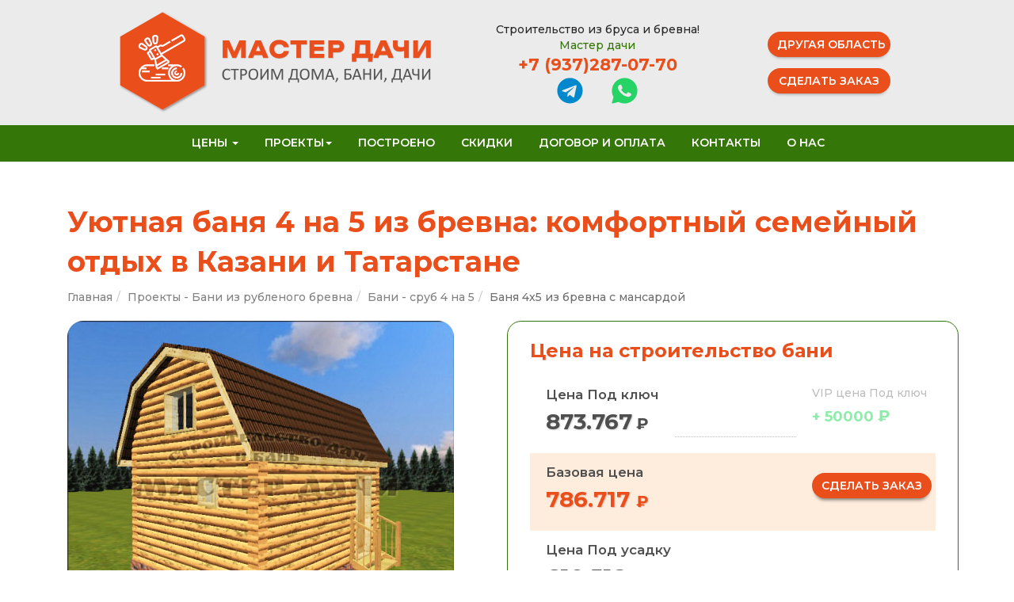

--- FILE ---
content_type: text/html; charset=UTF-8
request_url: https://masterdachi.ru/banya-4-x-5-iz-brevna-s-mansardoi.html
body_size: 14370
content:
<!DOCTYPE html>
<html>
	<head>
		<meta charset="UTF-8">
<meta http-equiv="X-UA-Compatible" content="IE=edge">
<meta name="viewport" content="width=device-width, initial-scale=1">
<meta name="yandex-verification" content="6cc3c8261b9f9734" />
<meta name="yandex-verification" content="0b1f12e1fe1da939" />
<base href="https://masterdachi.ru" />
<title>Баня 4х5 из бревна с мансардой / Строительство домов и бань под ключ из бревна и бруса | Казань, Татарстан !</title>
<meta name="keywords" content="" />
<meta name="description" content="Бревенчатые бани в Казани и Татарстане: надежность и уют. Лаконичная планировка банного дома для уютного семейного отдыха. Схема строительства бани с компанией "Мастер Дачи"." />
<meta name="google-site-verification" content="gUPtBLolGYtLmQQxKf39bcXST_i7fz8IEYZpu6mpHvM" />


<!-- FAVICON -->
<link rel="icon" type="image/png" href="/favicon-96x96.png" sizes="96x96" />
<link rel="icon" type="image/svg+xml" href="/favicon.svg" />
<link rel="shortcut icon" href="/favicon.ico" />
<link rel="apple-touch-icon" sizes="180x180" href="/apple-touch-icon.png" />
<link rel="manifest" href="/site.webmanifest" />
<!-- End of FAVICON -->

<!-- Было  -->


<!-- Было /  -->


<!-- Стало  -->
<link rel="stylesheet" href="/assets/components/themebootstrap/css/bootstrap.css" type="text/css" />
<link rel="stylesheet" href="/assets/components/themebootstrap/css/style.css" type="text/css" />
<link rel="stylesheet" href="/assets/templates/md/blueimp-bootstrap-image-gallery/css/bootstrap-image-gallery.min.css" type="text/css" />
<!--<link rel="stylesheet" href="/b-rub_times/stylesheet.css" type="text/css" />-->
<link rel="stylesheet" href="assets/components/themebootstrap/css/blueimp-gallery.min.css" type="text/css" />
<link rel="stylesheet" href="assets/components/fotorama/fotorama.css" type="text/css" />
<link rel="stylesheet" href="/assets//css/lazyyt.css" type="text/css" />
<link rel="stylesheet" href="/assets//css/masterdachi_styles.css" type="text/css" />

<script src="/assets/components/themebootstrap/js/jquery.min.js"></script>

<script src="/assets/components/themebootstrap/js/bootstrap.min.js"></script>
<!-- <script src="/assets/templates/md/blueimp-bootstrap-image-gallery/js/bootstrap-image-gallery.min.js"></script> -->
<script src="assets/components/themebootstrap/js/jquery.blueimp-gallery.min.js"></script>
<script src="/assets/components/fotorama/fotorama.js"></script>





<!--<script-->
<!--			  src="https://code.jquery.com/jquery-2.2.4.min.js"-->
<!--			  integrity="sha256-BbhdlvQf/xTY9gja0Dq3HiwQF8LaCRTXxZKRutelT44="-->
<!--			  crossorigin="anonymous"></script>-->



<!-- Стало /  -->








<style>
    .mypre {
        display: none;
        background-color: #ff9c9c;
        border: 3px solid red;
        font-size: 12px;
    }
    .project_price {
        font-size: 28px;
        font-weight: bold;
        text-shadow: 1px 1px 2px #0000052e;
    }
/*     .b-rub {
    font-size: 28px;
    font-weight: bold;
    color: #7e7e7e;
} */
</style>




<!-- HTML5 shim and Respond.js IE8 support of HTML5 elements and media queries -->
<!--[if lt IE 9]>
	<script src="https://oss.maxcdn.com/html5shiv/3.7.3/html5shiv.min.js"></script>
	<script src="https://oss.maxcdn.com/respond/1.4.2/respond.min.js"></script>
<![endif]-->

	<link rel="stylesheet" href="/assets/components/gallery/css/web.css" type="text/css" />
<link rel="canonical" href="http://masterdachi18.ru/banya-4-x-5-iz-brevna-s-mansardoi.html"/>
<link rel="next" href="http://masterdachi18.ru/banya-4-x-5-iz-brevna-s-mansardoi.html?page=2"/>
</head>
	<body>
		<!--<div class="top-bg"></div>-->
<header class="page-header">
    
    <style>
      
    </style>
    
    <div class="page-header_container container">
        <!-- LOGO -->
        <div class="page-header__logo-wrap">
          <a href="/" class="">
              <img src="assets/templates/md/shablon/images/logo_wide.png" alt="Строительство бань и дач в Казани">        
          </a>
        </div>
        <!-- End of LOGO -->
        <!-- PHONE DESC -->
        <div class="contact_and_media_icons">
            <div >
                 <div class="">Строительство из бруса и бревна!</div>
                 <a href="/" class="">Мастер дачи</a>
              </div>
            <div class="page-header_phone"><a href="tel:+79372870770">+7 (937)287-07-70</a></div>
            <div class="media_icons">
                <a class="tg" href="tg://resolve?domain=InzA616"></a>
                <a class="wa" href="whatsapp://send?phone=+79372870770"></a>
            </div>
        </div>
        <!-- End of PHONE DESC -->
        <!-- BUTTON region -->
        <div class="page-header__buttons">
            <div class="">
                <button type="button" data-toggle="modal" data-target="#Cities" class="btn btn-danger promo__btn-danger">Другая область</button>
            </div>
            <div class="">
               <a href="oformit-zakaz.html" class="btn btn-danger pull-right">Сделать заказ</a>
            </div>
        </div>
        <!-- End of BUTTON region -->

    </div>
    
   <!-- <div class="container">
      <div class="row">
         <div class="page-header_logo_container">
            <div class="page-header__logo">
               <div class="page-header__logo-wrap">
                  <a href="/" class="page-header__logo-img pull-left">
                  <img src="assets/templates/md/shablon/images/logo.png" alt="Строительство бань и дач в Казани">        
                  </a>
                  <div class="page-header__logo-wrap-link">
                     <div class="page-header__descr">Строительство из бруса и бревна!</div>
                     <a href="/" class="page-header__logo-link">Мастер дачи</a>
                  </div>
               </div>
            </div>
         </div>
         <div class="page-header_logo_container">
            <div class="page-header__tel pull-right">
               <p>+7 (937)287-07-70</p>
               <div class="pull-right"><button type="button" data-toggle="modal" data-target="#Cities" class="btn btn-danger promo__btn-danger">Другая область</button>
               </div>
            </div>
         </div>
         <div class="col-md-2">
            <div class="page-header__nav-icon">
               <a href="zakazat-zvonok.html" class="page-header__nav-icon-link"><img src="assets/img/call.png" ></a>
               <a href="kontakty.html" class="page-header__nav-icon-link"><img src="assets/img/contacts.png" ></a>
               <a href="drugoi-region.html" class="page-header__nav-icon-link"><img src="assets/img/location.png" ></a>
            </div>
            <div class="page-header__order">
               <a href="oformit-zakaz.html" class="btn btn-danger pull-right">Сделать заказ</a>
            </div>
         </div>
      </div>
   </div> -->
   
   
   
   <nav class="navbar navbar-default " role="navigation">
   <div class="container">
      <div class="row">
         <div class="col-md-12">
            <div class="container-fluid navbar-up">
               <div class="navbar-center">
                  <!-- Brand and toggle get grouped for better mobile display -->
                  <div class="navbar-header">
                      МЕНЮ
                     <button type="button" class="navbar-toggle" data-toggle="collapse" data-target="#bs-example-navbar-collapse-1">
                     <span class="sr-only">Toggle navigation</span>
                     <span class="icon-bar"></span>
                     <span class="icon-bar"></span>
                     <span class="icon-bar"></span>
                     </button>
                     <!--<a class="navbar-brand" href="/"><image src="favicon-96x96.png"></a>-->
                  </div>
                  <!-- Collect the nav links, forms, and other content for toggling -->
                  <div class="collapse navbar-collapse" id="bs-example-navbar-collapse-1">
                     <ul class="nav navbar-nav">
                        <li class="dropdown">
                           <a href="#" class="dropdown-toggle" data-toggle="dropdown">Цены <b class="caret"></b></a>
                           <ul class="dropdown-menu">
                              <li><a href="/tseni-na-bani-iz-rublenogo-brevna.html">Цены на бани из рубленого бревна</a></li>
                              <li><a href="/tseni-na-bani-iz-brusa.html">Цены на бани из бруса</a></li>
                              <li class="divider"></li>
                              <li><a href="/tseni-na-dachi-iz-brusa.html">Цены на дачи из бруса</a></li>
                              <li><a href="/tseny-na-doma-iz-rublenogo-brevna.html">Цены на дачи из рубленного бревна</a></li>
                              <li class="divider"></li>
                              <li><a href="/tseny-na-srubi.html">Цены на срубы</a></li>
                              <li class="divider"></li>
                              <li><a href="tseni-na-pech-i-polog.html">Цены на печь и полог</a></li>
                           </ul>
                        </li>
                        <li class="dropdown">
                           <a href="#" class="dropdown-toggle" data-toggle="dropdown">Проекты<b class="caret"></b></a>        
                           <ul class="dropdown-menu">
                              <li><a href="proektui-dikii-srub-/-pianaia-rubka/">НОВИНКА! Проекты - Бани дикий сруб</a></li>
                              <li><a href="proekty-bani-iz-rublennogo-brevna-2/">Проекты - Бани из рубленного бревна</a></li>
                              <li><a href="proekty-bani-iz-brusa/">Проекты - Бани из бруса 150 на 150 мм</a></li>
                              <li><a href="proekti-bani-iz-brusa-100-na-100-mm/">Проекты - Бани из бруса 100 на 100 мм</a></li>
                              <li class="divider"></li>
                              <li><a href="proekty-dachi-iz-brusa/">Проекты - Дачи из бруса</a></li>
                              <li><a href="proekty-dachi-iz-rublennogo-brevna/">Проекты - Дачи из рубленного бревна</a></li>
                              <li class="divider"></li>
                              <li><a href="proekti-dachii-dom-i-banya/">Проекты дачный дом + баня</a></li>
                              <li class="divider"></li>
                              <li><a href="/banyi-po-individualnim-proektam/">Каталог индивидуальных проектов бань</a></li>
                              <li><a href="/individualnie-dachnie-doma/">Индивидуальные проекты дачных домов</a></li>
                           </ul>
                        </li>
                        <li><a href="/portfolio/">Построено</a></li>
                        <li><a href="/skidki-i-podarki-!.html">Скидки</a></li>
                        <li><a href="/dogovor-i-oplata.html">Договор и оплата</a></li>
                        <li><a href="/kontakty.html">Контакты</a></li>
                        <li><a href="/o-nas.html">О нас</a></li>
                     </ul>
                  </div>
                  <!-- /.navbar-collapse -->
               </div>
            </div>
            <!-- /.container-fluid -->
         </div>
      </div>
   </div>
</nav>

</header>

			 <div class="container article">
    <div class="row">
        <div class="col-md-12">
            
            

<h1>Уютная баня 4 на 5 из бревна: комфортный семейный отдых в Казани и Татарстане</h1>
 <ol class="breadcrumb"><li><a href="/">Главная</a></li><li><a href="proekty-bani-iz-rublennogo-brevna-2/">Проекты - Бани из рубленого бревна</a></li><li><a href="banyi-4-na-5-iz-brevna/">Бани - сруб 4 на 5</a></li><li class="active">Баня 4х5 из бревна с мансардой</li></ol>
<div class="row">
<div class="col-md-6"><img src="assets/gallery/267/3360.jpg">
 <div id="links">
    
    <a href="/assets/components/gallery/connector.php?action=web/phpthumb&amp;ctx=web&amp;w=500&amp;h=500&amp;zc=0&amp;far=&amp;q=90&amp;src=%2Fassets%2Fgallery%2F267%2F3360.jpg" data-gallery="blueimp-gallery-267"><img src="/assets/components/gallery/connector.php?action=web/phpthumb&amp;ctx=web&amp;w=150&amp;h=100&amp;zc=1&amp;far=C&amp;q=90&amp;src=%2Fassets%2Fgallery%2F267%2F3360.jpg" ></a>
<a href="/assets/components/gallery/connector.php?action=web/phpthumb&amp;ctx=web&amp;w=500&amp;h=500&amp;zc=0&amp;far=&amp;q=90&amp;src=%2Fassets%2Fgallery%2F267%2F3361.jpg" data-gallery="blueimp-gallery-267"><img src="/assets/components/gallery/connector.php?action=web/phpthumb&amp;ctx=web&amp;w=150&amp;h=100&amp;zc=1&amp;far=C&amp;q=90&amp;src=%2Fassets%2Fgallery%2F267%2F3361.jpg" ></a>
<a href="/assets/components/gallery/connector.php?action=web/phpthumb&amp;ctx=web&amp;w=500&amp;h=500&amp;zc=0&amp;far=&amp;q=90&amp;src=%2Fassets%2Fgallery%2F267%2F3359.jpg" data-gallery="blueimp-gallery-267"><img src="/assets/components/gallery/connector.php?action=web/phpthumb&amp;ctx=web&amp;w=150&amp;h=100&amp;zc=1&amp;far=C&amp;q=90&amp;src=%2Fassets%2Fgallery%2F267%2F3359.jpg" ></a>
<a href="/assets/components/gallery/connector.php?action=web/phpthumb&amp;ctx=web&amp;w=500&amp;h=500&amp;zc=0&amp;far=&amp;q=90&amp;src=%2Fassets%2Fgallery%2F267%2F3362.jpg" data-gallery="blueimp-gallery-267"><img src="/assets/components/gallery/connector.php?action=web/phpthumb&amp;ctx=web&amp;w=150&amp;h=100&amp;zc=1&amp;far=C&amp;q=90&amp;src=%2Fassets%2Fgallery%2F267%2F3362.jpg" ></a>
<a href="/assets/components/gallery/connector.php?action=web/phpthumb&amp;ctx=web&amp;w=500&amp;h=500&amp;zc=0&amp;far=&amp;q=90&amp;src=%2Fassets%2Fgallery%2F267%2F3363.jpg" data-gallery="blueimp-gallery-267"><img src="/assets/components/gallery/connector.php?action=web/phpthumb&amp;ctx=web&amp;w=150&amp;h=100&amp;zc=1&amp;far=C&amp;q=90&amp;src=%2Fassets%2Fgallery%2F267%2F3363.jpg" ></a>
<a href="/assets/components/gallery/connector.php?action=web/phpthumb&amp;ctx=web&amp;w=500&amp;h=500&amp;zc=0&amp;far=&amp;q=90&amp;src=%2Fassets%2Fgallery%2F267%2F3364.jpg" data-gallery="blueimp-gallery-267"><img src="/assets/components/gallery/connector.php?action=web/phpthumb&amp;ctx=web&amp;w=150&amp;h=100&amp;zc=1&amp;far=C&amp;q=90&amp;src=%2Fassets%2Fgallery%2F267%2F3364.jpg" ></a>
</div>    
    
    
</div>
<div class="col-md-6 project__deskr-mini">
<h2 class="project__price-h2">Цена на строительство
бани

</h2> 
            <table  class="table table-price">
            <tbody>
            
            <tr class="table-price-first">
                <td><p class="price-type">Цена Под ключ</p><p class="table-price-first-cena"><span class="project_price"> 873.767</span> <span class="b-rub">₽</span> </p></td>
                <td class="points"><hr/></td>
                <td class="table-price-vip"><p>VIP цена Под ключ</p><p class="table-price-vip-cena">+ 50000 <span class="b-rub">₽</span></p> </td>
            </tr>
            <tr class="table-price-second">
            <td colspan="2"><p class="price-type">Базовая цена</p><p class="table-price-second-cena"><span class="project_price">786.717   </span> <span class="b-rub">₽</span></p></td>
            <td>           

<!-- Button trigger modal -->
<button class="btn btn-danger " data-toggle="modal" data-target="#myModal">
        Сделать заказ
</button>

<!-- Modal -->
<div class="modal fade" id="myModal" tabindex="-1" role="dialog" aria-labelledby="myModalLabel" aria-hidden="true">
  <div class="modal-dialog">
    <div class="modal-content">
      <div class="modal-header">
        <button type="button" class="close" data-dismiss="modal" aria-hidden="true">&times;</button>
        <h4 class="modal-title" id="myModalLabel">Забронировать очередь</h4>
      </div>
      <div class="modal-body">

<div></div>

<form role="form" id="contactForm-main" method="post" action="/pismo.html">
<input type="hidden" name="nospam:blank" value="" />

<div class="form-group">
<label for="contact_name"><span>Ваше имя*:</span> </label>
  <input type="text" name="name:required" id="name" class="form-control" value="" />
  <span></span>
</div>


  <div class="form-group">
<label for="contact_phone"><span>Ваш телефон*: </span></label><input id="contact_phone_NA_format" name="phone_NA_format:required" class="form-control" value=""  />
</div>
  <div class="form-group">
<label for="contact_phone"><span>Предполагаемая дата начала строительства </span></label><input id="contact_data" name="data" class="form-control" value=""  />
</div>

<div class="form-group">
<label for="contact_message"><span>Ваш заказ</span> </label>
<span></span>
<textarea name="message:required:stripTags" id="message"  class="form-control">Баня 4х5 из бревна с мансардой - Цена: 786717</textarea>

</div>
<div class="form-item">
    <div class="g-recaptcha" data-sitekey="6LebgyMUAAAAAMS5Qpg_grz-gZ2KNjwQIQqqotds"></div>
<script type="text/javascript" src="https://www.google.com/recaptcha/api.js?hl=ru"></script>
    
</div>
  <div class="form-group">
<input name="Submit" type="submit" value="Заказать" class="button btn bani__btn-defaul"/>
</div>
</form>

  </div>
      <div class="modal-footer">
        <button type="button" class="btn btn-default" data-dismiss="modal">Закрыть</button>
        </div>
    </div>
  </div>
</div>
</td>
            </tr>
            <tr class="table-price-first">
            <td colspan="2"><p class="price-type">Цена Под усадку</p><p class="table-price-first-cena"><span class="project_price">610.518  </span> <span class="b-rub">₽</span></p></td>
            </tr>
            <tr>
            <td colspan="3" class="table-price-call">Также Вы можете бесплатно внести любые изменения в планировку и  комплектацию данного проекта. Обратитесь к менеджеру для подробной консультации.</td>
            </tr>
            </tbody>
            </table>
            
            <div class="project-order-callback">
                <a href="zakazat-zvonok.html" class="btn btn-default  bani__btn-defaul">Заказать звонок</a>
            </div>
            
            <p><strong>Базовая цена</strong> - установка бани без печи и полога.</p>
            <p><strong>Цена "под ключ"</strong> - полная установка бани с печью и пологом из осины.</p>
            <p><strong>Цена "под усадку"</strong> - всесезонная установка строения "под усадку" на 5 - 7 месяцев (если зимой, то на предварительно залитый фундамент).</p>
            <p><strong>VIP цена "под ключ"</strong> - баня устанавливается полностью, вне очереди на строительство.</p>
            </h2>

<h3>Описание проекта Баня 4х5 из бревна с мансардой</h3>
<table class="striped">
<tbody>
<tr>
<td>
<p>Тип строения -</p>
</td>
<td>
<p>Баня с мансардой</p>
</td>
</tr>
<tr>
<td>
<p>Размеры -</p>
</td>
<td>
<p>4х5 м</p>
</td>
</tr>
<tr>
<td>
<p>Площадь -</p>
</td>
<td>
<p>35 кв.м</p>
</td>
</tr>
<tr>
<td>
<p>Материал для стен -</p>
</td>
<td>
<p>Рубленое бревно</p>
</td>
</tr>
</tbody>
</table>
<p>Подробное описание -<a class="btn btn-default" href="opisanie-stroitelstva-bani.html">строительства бани!</a></p>
<h2>Видео проекта</h2>
<p><iframe src="https://www.youtube.com/embed/x5XrJcR8VWw" frameborder="0" width="560" height="315"></iframe></p>
</div>
</div>


<ul class="nav nav-tabs">
  <li class="active"><a href="#home" data-toggle="tab">Характеристики</a></li>
  <li><a href="#smeta" data-toggle="tab">Смотреть смету</a></li>
  <li><a href="#opis" data-toggle="tab">Описание</a></li>
  <li><a href="#baza" data-toggle="tab">Базовая комплектация</a></li>
  <li><a href="#dop" data-toggle="tab">Доп услуги</a></li>

  -
  
 </ul>

<!-- Tab panes -->
<div class="tab-content">
  <div class="tab-pane active" id="home">
      <h2>Характеристики проекта Баня 4х5 из бревна с мансардой</h2>
      <p><iframe width="560" height="315" src="https://www.youtube.com/embed/G9AHYDQH5tQ" frameborder="0" allow="autoplay; encrypted-media" allowfullscreen></iframe></p>
<h3>ФУНДАМЕНТ</h3>
<ul>
<li>Вид - Ленточный, заливной</li>
<li>Цоколь - Красный кирпич</li>
</ul>
<h3>ПЕРВЫЙ ЭТАЖ</h3>
<ul>
<li>Высота потолка - 1900-2000 мм</li>
<li>Предбанник - 6.6 кв.м</li>
<li>Моечная - 5.2 кв.м</li>
<li>Парилка - 3.9 кв.м</li>
</ul>
<h3>ПОЛ</h3>
<ul>
<li>Половая доска - 150х50 мм</li>
</ul>
<h3>ПОТОЛОК ДВОЙНОЙ</h3>
<ul>
<li>Вагонка липа - 90х15 мм</li>
<li>Обрезная доска - 150х25 мм</li>
<li>Утеплитель - Каменная вата</li>
</ul>
<h3>ВТОРОЙ ЭТАЖ</h3>
<ul>
<li>Высота потолка - 2200 мм</li>
<li>Площадь - 15 кв.м</li>
</ul>
<h3>КРЫША</h3>
<ul>
<li>Вид - Двускатная, ломанная(мансардная)</li>
<li>Материал - Профнастил</li>
<li>Фронтоны - Вагонка класса А, В</li>
</ul>
<h3>ДВЕРИ</h3>
<ul>
<li>Вид - Банные на клин</li>
<li>Материал - Сосна,елка</li>
<li>Размеры - 1750x750 мм</li>
</ul>
<h3>ОКНА</h3>
<ul>
<li>Вид - Двойное остекление, с форточкой</li>
<li>Размеры - 500х500 мм 600х800 мм</li>
</ul>
<h3>ПОЛОГ</h3>
<ul>
<li>Вид - Г-образный</li>
<li>Материал - Осина, липа</li>
</ul>
  </div>
  
   <div class="tab-pane" id="smeta">
    
<table class="table table-striped project_smeta">
	<thead>
	   <tr>
	      <th>Этап строительства</th>
	      <th>Базовая цена</th>
	      <th>Цена <a href="zimnee-stroitelstvo-pod-usadku!.html">"Под усадку"</a></th>
	      <th>Цена "под ключ"</th>
	   </tr>
	</thead>
	<tbody>
	   <tr>
  <td>Фундамент</td>
  <td>26760</td>
  <td>26760</td>
  <td>26760</td>
</tr>
<tr>
  <td>Цоколь из красного кирпича</td>
  <td>18180</td>
  <td>18180</td>
  <td>18180</td>
</tr>
<tr>
  <td>Сруб__</td>
  <td>246950</td>
  <td>246950</td>
  <td>246950</td>
</tr>
<tr>
  <td>Сруб - Брус 100х150х6000</td>
  <td>8500</td>
  <td>8500</td>
  <td>8500</td>
</tr>
<tr>
  <td>Материал для сруба</td>
  <td>6965</td>
  <td>6965</td>
  <td>6965</td>
</tr>
<tr>
  <td>Материалы для крыши</td>
  <td>61908</td>
  <td>61908</td>
  <td>61908</td>
</tr>
<tr>
  <td>Гвозди, саморезы и фурнитура</td>
  <td>6550</td>
  <td>6550</td>
  <td>6550</td>
</tr>
<tr>
  <td>Деревянные двери и окна</td>
  <td>28340</td>
  <td><s>28340</s></td>
  <td>28340</td>
</tr>
<tr>
  <td>Пароизоляция потолка</td>
  <td>2480</td>
  <td>2480</td>
  <td>2480</td>
</tr>
<tr>
  <td>Утепление потолка</td>
  <td>1890</td>
  <td><s>1890</s></td>
  <td>1890</td>
</tr>
<tr>
  <td>Пиломатериал для потолка в парной</td>
  <td>9900</td>
  <td><s>9900</s></td>
  <td>9900</td>
</tr>
<tr>
  <td>Пол в бане</td>
  <td>18690</td>
  <td><s>18690</s></td>
  <td>18690</td>
</tr>
<tr>
  <td>Пиломатериал для каркаса</td>
  <td>18900</td>
  <td>18900</td>
  <td>18900</td>
</tr>
<tr>
  <td>Обшивка каркаса и фронтонов</td>
  <td>28000</td>
  <td><s>28000</s></td>
  <td>28000</td>
</tr>
<tr>
  <td>Питание для бригады</td>
  <td>18000</td>
  <td>18000</td>
  <td>18000</td>
</tr>
<tr>
  <td>Доставка материалов</td>
  <td>25200</td>
  <td>25200</td>
  <td>25200</td>
</tr>
<tr>
  <td>Лестница</td>
  <td>14325</td>
  <td><s>14325</s></td>
  <td>14325</td>
</tr>
<tr>
  <td>Полог для бани</td>
  <td><s>8550</s></td>
  <td><s>8550</s></td>
  <td>8550</td>
</tr>
<tr>
  <td>Печь в комплекте</td>
  <td><s>48900</s></td>
  <td><s>48900</s></td>
  <td>48900</td>
</tr>
<tr>
  <td>Канализация</td>
  <td>1590</td>
  <td><s>1590</s></td>
  <td>1590</td>
</tr>

	   <tr class="work-tr">
		  <td>Стоимость работы</td>
		  <td>243.589 <span class="b-rub">₽</span></td>
		  <td>174.275 <span class="b-rub">₽</span></td>
		  <td>273.189 <span class="b-rub">₽</span></td>
	   </tr>
	   <tr class="total-tr">
		  <td>Итого</td>
		  <td>786.717 <span class="b-rub">₽</span></td>
		  <td>610.518 <span class="b-rub">₽</span></td>
		  <td>873.767 <span class="b-rub">₽</span></td>
	   </tr>
	</tbody>
 </table>
 <style>
    .work-tr,
    .total-tr {
        font-weight: 700;
        background: #c8d2d1;
    }
    .work-tr td,
    .total-tr td {
        font-size: 130% !important;
    }
 </style>

 
 
   </div>
   
   <div class="tab-pane" id="opis">
      <h2>Заказать по проекту Баня 4х5 из бревна с мансардой</h2>
      <p>Баня 4х5 из бревна с мансардой – привлекательное решение для небольшого участка, владельцы которого ищут рациональный домик, совмещающий в себе две части – собственно баню и пригодное для временного или постоянного проживания мансарду. Небольшой, но достаточно вместительный и эффектно выглядящий домик украсит территорию дачного или загородного участка и станет любимым местом для владельцев участка и их гостей.</p>
<h2>Планировка бани с мансардой</h2>
<p>Лаконичный проект бани 4х5 с мансардой – это удачное сочетание рациональности и удобства. На первом этаже домика располагается предбанник (6,6 кв.м.) с лестницей на мансардный этаж, проходная моечная (5,2 кв.м.) и небольшая парная (3,9 кв.м.) с качественной печью, способной отапливать все комнаты. Мансардный этаж (15 кв.м.) может использоваться в качестве хозяйственного помещения, но после проведения работ по отделке и утеплению помещения может стать полноценным всесезонным жильем.</p>
<blockquote>
<p><em>Для маленького участка лучше выбрать более компактный домик: подойдет, например, «<a href="banya-3x3-iz-sruba-besedka.html">баня 3х3 из сруба + беседка</a>».</em></p>
</blockquote>
<h2>Преимущества строительства с компанией «Мастер Дачи»</h2>
<p>Чтобы на участке появилась баня 4х5 с мансардой, бригаде строителей компании достаточно 8-10 дней. Строительство этой бани проводится по типовой схеме: заливается ленточный фундамент, собирается надежный сруб «в лапу» из выбранного дерева (сосна, липа или осина), возводится мансардная крыша, устанавливаются деревянные окна и двери.</p>
<p>Строить с компанией «Мастер Дачи» можно быстро, выгодно и надежно! </p>
   </div>
   
   <div class="tab-pane" id="baza">
       <h2>Что включает базовая комплектация бань?</h2>
<p>В комплектации базовая включена доставка до Казани и установка бани.</p>
<table class="table table-condensed">
<tbody>
<tr>
<td class="active">1</td>
<td>
<p>Планировка бани на участке владельца - выбор наилучшего места.</p>
</tr>
<td class="active">2</td>
<td>
<p>Ленточно - бетонный фундамент является основой (не используем строительные блоки).</p>
</tr>
<td class="active">3</td>
<td>
<p>Красный рядовой кирпич, используем для гидроизоляции - минимум в 3 ряда.</p>
</tr>
<td class="active">4</td>
<td>
<p>Лаги для деревяного пола устанавливаются из бруса 50х150, 100х150 мм.</p>
</tr>
<td class="active">5</td>
<td>
<p>Подпольное помещение бетонируется с выведением слива за пределы бани + бочка 200 л.</p>
</tr>
<td class="active">6</td>
<td>
<p>Для повышения теплоты и долговечности пола, стелим доску 50 на 150 мм.</p>
</tr>
<td class="active">7</td>
<td>
<p>Джутовое волокно используется для межвентцового утеплителя.</p>
</tr>
<td class="active">8</td>
<td>
<p>Сруб из бревна ручной рубки или естественного бруса.</p>
</tr>
<td class="active">9</td>
<td>
<p>Общая высота коробки стен в чистоте не менее 1950 мм (+/- 5 см).</p>
</tr>
<td class="active">10</td>
<td>
<p>Двойной потолок - обрезная доска, контробрешётка + вагонка, увеличивает теплоотдачу.</p>
</tr>
<td class="active">11</td>
<td>
<p>Пароизоляция на потолке с настилом опилок и песка по традициям предков.</p>
</tr>
<td class="active">12</td>
<td>
<p>Устройство каркаса крыши из бруса 50х150 мм.</p>
</tr>
<td class="active">13</td>
<td>
<p>Обрешеткой служит обрезная доска, размером 25 на 150 мм.</p>
</tr>
<td class="active">14</td>
<td>
<p>Крашеный "профнастил" стандартно используется для кровли бань.</p>
</tr>
<td class="active">15</td>
<td>
<p>Евровагонкой зашиваются фронтоны и карнизы крыши.</p>
</tr>
<td class="active">16</td>
<td>
<p>Деревянные окна с двойным стеклом и резиновым уплотнителем (под евро).</p>
</tr>
<td class="active">17</td>
<td>
<p>Банные двери деревянные на клин из сосны или ёлки - толщина 40 мм.</p>
</tr>
<td class="active">18</td>
<td>
<p>Банный полог из массива осины - липы, двухярусный!</p>
</tr>
</tbody>
</table>
<p>Дополнительные услуги</p>
<ul>
<li>Установка дополнительной вентиляции - от 1500 руб.</li>
<li>Увеличение высоты сруба на венец (минимум) - 3000 руб.</li>
<li>Замена опилок на керамзит от 1000 руб.</li>
<li>Добавить в проект окно от 1800 руб.</li>
<li>Замена "профнастила" на "металлочерепицу" + 30 руб. за кв.м</li>
<li>Добавление материалов для полога из осины от 250 руб. за шт.</li>
</ul>
<blockquote>
<h4>Нашли дополнение для бани на стороннем сайте? Оно вам необходимо? Мы с радостью обсудим его с Вами!</h4></blockquote>

   </div> 
   
   <div class="tab-pane" id="dop">
        <h2>Дополнительные услуги</h2>
<ul>
<li>Установка дополнительной вентиляции - от 1500 руб.</li>
<li>Увеличение высоты сруба на венец (минимум) - 3000 руб.</li>
<li>Замена опилок на керамзит от 1000 руб.</li>
<li>Добавить в проект окно от 1800 руб.</li>
<li>Замена "профнастила" на "металлочерепицу" + 30 руб. за кв.м</li>
<li>Добавление материалов для полога из осины от 250 руб. за шт.</li>
</ul>
<blockquote>
<h4>Нашли дополнение для бани на стороннем сайте? Оно вам необходимо? Мы с радостью обсудим его с Вами!</h4></blockquote>

   </div> 
   
</div>












<div class="row pp">





</div>










<div class="row pp">









</div>





<div class="row">
<div class="col-md-12">
<h2>Наши новые проекты</h2>
<script>
$(document).ready(function() {
	$('#myCarousel').carousel({
	interval: 5000
	})
});
</script>
        <div class="well">
            <div id="myCarousel" class="carousel slide">
               
                <!-- Carousel items -->
                <div class="carousel-inner">
                    <div class="item active">
                        <div class="row">

      <div class="col-md-3">
        <div class="bani__thumbnail">
        <a href="banya-6-na-4-s-otkruitoi-terrasoi.html" class="bani__thumbnail-link">Баня 6 на 4 с открытой террасой</a>
        <div class="bani__thumbnail-zoom">
        <a href="banya-6-na-4-s-otkruitoi-terrasoi.html"><img src="/assets/components/phpthumbof/cache/3436.619fe1a3b2f4634a713fc730241ea487450.jpg" alt="Баня 6 на 4 с открытой террасой"></a>
        </div>
        <div class="bani__thumbnail-descr">
            <!-- <div class="bani__thumbnail-text"></div> -->
            <p class="catalog-price">923.795 ₽</p>
            <a href="banya-6-na-4-s-otkruitoi-terrasoi.html" class="btn btn-success bani__thumbnail-btn">Подробнее</a>
        </div>
        </div>
    </div>

     <div class="col-md-3">
        <div class="bani__thumbnail">
        <a href="banya-s-valmovoi-kruishei-/-srub-3x4-veranda.html" class="bani__thumbnail-link">Баня с вальмовой крышей / Сруб 3х4+веранда</a>
        <div class="bani__thumbnail-zoom">
        <a href="banya-s-valmovoi-kruishei-/-srub-3x4-veranda.html"><img src="/assets/components/phpthumbof/cache/3776.619fe1a3b2f4634a713fc730241ea487450.jpg" alt="Баня с вальмовой крышей / Сруб 3х4+веранда"></a>
        </div>
        <div class="bani__thumbnail-descr">
            <!-- <div class="bani__thumbnail-text"></div> -->
            <p class="catalog-price">1.000 ₽</p>
            <a href="banya-s-valmovoi-kruishei-/-srub-3x4-veranda.html" class="btn btn-success bani__thumbnail-btn">Подробнее</a>
        </div>
        </div>
    </div>

     <div class="col-md-3">
        <div class="bani__thumbnail">
        <a href="banya-iz-sruba-4-x-6-s-mansardoi.html" class="bani__thumbnail-link">Баня из сруба 4х6 с мансардой</a>
        <div class="bani__thumbnail-zoom">
        <a href="banya-iz-sruba-4-x-6-s-mansardoi.html"><img src="/assets/components/phpthumbof/cache/3741.619fe1a3b2f4634a713fc730241ea487450.jpg" alt="Баня из сруба 4х6 с мансардой"></a>
        </div>
        <div class="bani__thumbnail-descr">
            <!-- <div class="bani__thumbnail-text"></div> -->
            <p class="catalog-price">875.307 ₽</p>
            <a href="banya-iz-sruba-4-x-6-s-mansardoi.html" class="btn btn-success bani__thumbnail-btn">Подробнее</a>
        </div>
        </div>
    </div>

     <div class="col-md-3">
        <div class="bani__thumbnail">
        <a href="banua-2-5-na-3-srub-terrasa-1.html" class="bani__thumbnail-link">Баня 2,5 на 3 сруб + терраса №1</a>
        <div class="bani__thumbnail-zoom">
        <a href="banua-2-5-na-3-srub-terrasa-1.html"><img src="/assets/components/phpthumbof/cache/3731.619fe1a3b2f4634a713fc730241ea487450.jpg" alt="Баня 2,5 на 3 сруб + терраса №1"></a>
        </div>
        <div class="bani__thumbnail-descr">
            <!-- <div class="bani__thumbnail-text"></div> -->
            <p class="catalog-price">362.204 ₽</p>
            <a href="banua-2-5-na-3-srub-terrasa-1.html" class="btn btn-success bani__thumbnail-btn">Подробнее</a>
        </div>
        </div>
    </div>

                        </div>
                        <!--/row-->
                    </div>
                    <!--/item-->
                    <div class="item">
                        <div class="row">
     <div class="col-md-3">
        <div class="bani__thumbnail">
        <a href="dom-6-na-6-s-mansardoi.html" class="bani__thumbnail-link">Дом 6 на 6 с мансардой</a>
        <div class="bani__thumbnail-zoom">
        <a href="dom-6-na-6-s-mansardoi.html"><img src="/assets/components/phpthumbof/cache/3754.619fe1a3b2f4634a713fc730241ea487450.jpg" alt="Дом 6 на 6 с мансардой"></a>
        </div>
        <div class="bani__thumbnail-descr">
            <!-- <div class="bani__thumbnail-text"></div> -->
            <p class="catalog-price">1.253.252 ₽</p>
            <a href="dom-6-na-6-s-mansardoi.html" class="btn btn-success bani__thumbnail-btn">Подробнее</a>
        </div>
        </div>
    </div>

     <div class="col-md-3">
        <div class="bani__thumbnail">
        <a href="dom-6x6-iz-brevna-/-po-osiam.html" class="bani__thumbnail-link">Дом 6х6 из бревна / По осям</a>
        <div class="bani__thumbnail-zoom">
        <a href="dom-6x6-iz-brevna-/-po-osiam.html"><img src="/assets/components/phpthumbof/cache/3748.619fe1a3b2f4634a713fc730241ea487450.jpg" alt="Дом 6х6 из бревна / По осям"></a>
        </div>
        <div class="bani__thumbnail-descr">
            <!-- <div class="bani__thumbnail-text"></div> -->
            <p class="catalog-price">1.165.676 ₽</p>
            <a href="dom-6x6-iz-brevna-/-po-osiam.html" class="btn btn-success bani__thumbnail-btn">Подробнее</a>
        </div>
        </div>
    </div>

     <div class="col-md-3">
        <div class="bani__thumbnail">
        <a href="dom-6-na-6-brevna-s-terrasoi.html" class="bani__thumbnail-link">Дом 6 на 6 из бревна с террасой</a>
        <div class="bani__thumbnail-zoom">
        <a href="dom-6-na-6-brevna-s-terrasoi.html"><img src="/assets/components/phpthumbof/cache/1457.619fe1a3b2f4634a713fc730241ea487450.jpg" alt="Дом 6 на 6 из бревна с террасой"></a>
        </div>
        <div class="bani__thumbnail-descr">
            <!-- <div class="bani__thumbnail-text"></div> -->
            <p class="catalog-price">1.505.753 ₽</p>
            <a href="dom-6-na-6-brevna-s-terrasoi.html" class="btn btn-success bani__thumbnail-btn">Подробнее</a>
        </div>
        </div>
    </div>

     <div class="col-md-3">
        <div class="bani__thumbnail">
        <a href="dom-iz-brevna-6-na-6-s-mansardoi.html" class="bani__thumbnail-link">Дом из бревна 6 на 6 с мансардой</a>
        <div class="bani__thumbnail-zoom">
        <a href="dom-iz-brevna-6-na-6-s-mansardoi.html"><img src="/assets/components/phpthumbof/cache/1445.619fe1a3b2f4634a713fc730241ea487450.jpg" alt="Дом из бревна 6 на 6 с мансардой"></a>
        </div>
        <div class="bani__thumbnail-descr">
            <!-- <div class="bani__thumbnail-text"></div> -->
            <p class="catalog-price">1.450.656 ₽</p>
            <a href="dom-iz-brevna-6-na-6-s-mansardoi.html" class="btn btn-success bani__thumbnail-btn">Подробнее</a>
        </div>
        </div>
    </div>

                        </div>
                        <!--/row-->
                    </div>
                    <!--/item-->
                    <div class="item">
                        <div class="row">
     <div class="col-md-3">
        <div class="bani__thumbnail">
        <a href="banya-dlia-dachi-6-na-4-iz-brusa.html" class="bani__thumbnail-link">Баня для дачи 6 на 4 из бруса</a>
        <div class="bani__thumbnail-zoom">
        <a href="banya-dlia-dachi-6-na-4-iz-brusa.html"><img src="/assets/components/phpthumbof/cache/2314.619fe1a3b2f4634a713fc730241ea487450.jpg" alt="Баня для дачи 6 на 4 из бруса"></a>
        </div>
        <div class="bani__thumbnail-descr">
            <!-- <div class="bani__thumbnail-text"></div> -->
            <p class="catalog-price">644.580 ₽</p>
            <a href="banya-dlia-dachi-6-na-4-iz-brusa.html" class="btn btn-success bani__thumbnail-btn">Подробнее</a>
        </div>
        </div>
    </div>

     <div class="col-md-3">
        <div class="bani__thumbnail">
        <a href="banja-6-na-6-s-mansardoi-i-terrasoi.html" class="bani__thumbnail-link">Баня 6 на 6 с мансардой и террасой</a>
        <div class="bani__thumbnail-zoom">
        <a href="banja-6-na-6-s-mansardoi-i-terrasoi.html"><img src="/assets/components/phpthumbof/cache/3090.619fe1a3b2f4634a713fc730241ea487450.jpg" alt="Баня 6 на 6 с мансардой и террасой"></a>
        </div>
        <div class="bani__thumbnail-descr">
            <!-- <div class="bani__thumbnail-text"></div> -->
            <p class="catalog-price">911.357 ₽</p>
            <a href="banja-6-na-6-s-mansardoi-i-terrasoi.html" class="btn btn-success bani__thumbnail-btn">Подробнее</a>
        </div>
        </div>
    </div>

     <div class="col-md-3">
        <div class="bani__thumbnail">
        <a href="brusovaia-bania-4-na-4-pod-kliuch.html" class="bani__thumbnail-link">Брусовая баня 4 на 4 под ключ</a>
        <div class="bani__thumbnail-zoom">
        <a href="brusovaia-bania-4-na-4-pod-kliuch.html"><img src="/assets/components/phpthumbof/cache/3080.619fe1a3b2f4634a713fc730241ea487450.jpg" alt="Брусовая баня 4 на 4 под ключ"></a>
        </div>
        <div class="bani__thumbnail-descr">
            <!-- <div class="bani__thumbnail-text"></div> -->
            <p class="catalog-price">490.152 ₽</p>
            <a href="brusovaia-bania-4-na-4-pod-kliuch.html" class="btn btn-success bani__thumbnail-btn">Подробнее</a>
        </div>
        </div>
    </div>

     <div class="col-md-3">
        <div class="bani__thumbnail">
        <a href="dvuhitazhnaia-banja-3-na-6-iz-brusa.html" class="bani__thumbnail-link">Двухэтажная баня 3 на 6 из бруса</a>
        <div class="bani__thumbnail-zoom">
        <a href="dvuhitazhnaia-banja-3-na-6-iz-brusa.html"><img src="/assets/components/phpthumbof/cache/3068.619fe1a3b2f4634a713fc730241ea487450.jpg" alt="Двухэтажная баня 3 на 6 из бруса"></a>
        </div>
        <div class="bani__thumbnail-descr">
            <!-- <div class="bani__thumbnail-text"></div> -->
            <p class="catalog-price">661.368 ₽</p>
            <a href="dvuhitazhnaia-banja-3-na-6-iz-brusa.html" class="btn btn-success bani__thumbnail-btn">Подробнее</a>
        </div>
        </div>
    </div>

                        </div>
                        <!--/row-->
                    </div>
                    <!--/item-->
                    <div class="item">
                        <div class="row">
     <div class="col-md-3">
        <div class="bani__thumbnail">
        <a href="dom-iz-brusa-6x8-s-terrasoi.html" class="bani__thumbnail-link">Дом из бруса 6х8 с террасой</a>
        <div class="bani__thumbnail-zoom">
        <a href="dom-iz-brusa-6x8-s-terrasoi.html"><img src="/assets/components/phpthumbof/cache/3787.619fe1a3b2f4634a713fc730241ea487450.jpg" alt="Дом из бруса 6х8 с террасой"></a>
        </div>
        <div class="bani__thumbnail-descr">
            <!-- <div class="bani__thumbnail-text"></div> -->
            <p class="catalog-price">1.230.723 ₽</p>
            <a href="dom-iz-brusa-6x8-s-terrasoi.html" class="btn btn-success bani__thumbnail-btn">Подробнее</a>
        </div>
        </div>
    </div>

     <div class="col-md-3">
        <div class="bani__thumbnail">
        <a href="dom-6x6-iz-brusa-s-mansardoj.html" class="bani__thumbnail-link">Дом 6х6 из бруса с мансардой</a>
        <div class="bani__thumbnail-zoom">
        <a href="dom-6x6-iz-brusa-s-mansardoj.html"><img src="/assets/components/phpthumbof/cache/3712.619fe1a3b2f4634a713fc730241ea487450.jpg" alt="Дом 6х6 из бруса с мансардой"></a>
        </div>
        <div class="bani__thumbnail-descr">
            <!-- <div class="bani__thumbnail-text"></div> -->
            <p class="catalog-price">997.856 ₽</p>
            <a href="dom-6x6-iz-brusa-s-mansardoj.html" class="btn btn-success bani__thumbnail-btn">Подробнее</a>
        </div>
        </div>
    </div>

     <div class="col-md-3">
        <div class="bani__thumbnail">
        <a href="dom-6x6-iz-brusa.html" class="bani__thumbnail-link">Дом 6х6 из бруса</a>
        <div class="bani__thumbnail-zoom">
        <a href="dom-6x6-iz-brusa.html"><img src="/assets/components/phpthumbof/cache/3705.619fe1a3b2f4634a713fc730241ea487450.jpg" alt="Дом 6х6 из бруса"></a>
        </div>
        <div class="bani__thumbnail-descr">
            <!-- <div class="bani__thumbnail-text"></div> -->
            <p class="catalog-price">894.666 ₽</p>
            <a href="dom-6x6-iz-brusa.html" class="btn btn-success bani__thumbnail-btn">Подробнее</a>
        </div>
        </div>
    </div>

     <div class="col-md-3">
        <div class="bani__thumbnail">
        <a href="dom-4-na-5-iz-brusa-mansarda.html" class="bani__thumbnail-link">Дом 4 на 5 из бруса + Мансарда</a>
        <div class="bani__thumbnail-zoom">
        <a href="dom-4-na-5-iz-brusa-mansarda.html"><img src="/assets/components/phpthumbof/cache/3720.619fe1a3b2f4634a713fc730241ea487450.jpg" alt="Дом 4 на 5 из бруса + Мансарда"></a>
        </div>
        <div class="bani__thumbnail-descr">
            <!-- <div class="bani__thumbnail-text"></div> -->
            <p class="catalog-price">706.228 ₽</p>
            <a href="dom-4-na-5-iz-brusa-mansarda.html" class="btn btn-success bani__thumbnail-btn">Подробнее</a>
        </div>
        </div>
    </div>

                        </div>
                        <!--/row-->
                    </div>
                </div>
                 <ol class="carousel-indicators">
                    <li data-target="#myCarousel" data-slide-to="0" class="active"></li>
                    <li data-target="#myCarousel" data-slide-to="1"></li>
                    <li data-target="#myCarousel" data-slide-to="2"></li>
                    <li data-target="#myCarousel" data-slide-to="3"></li>
                </ol>
                <!--/carousel-inner--> <a class="left carousel-control" href="#myCarousel" data-slide="prev"></a>

                <a
                class="right carousel-control" href="#myCarousel" data-slide="next"></a>
            </div>
            <!--/myCarousel-->
        </div>
        <!--/well-->

<h2>Наши новые работы</h2>
<script>
$(document).ready(function() {
	$('#myCarouse2').carousel({
	interval: 5000
	})
});
</script>
        <div class="well">
            <div id="myCarousel2" class="carousel slide">
               
                <!-- Carousel items -->
                <div class="carousel-inner">
                    <div class="item active">
                        <div class="row">
  <div class="col-md-5">
    <div class="build__thumbnail">
    <div class="build__thumbnail-zoom">
    <a href="banya-4-5-dikyi-srub-v-chashu-2021.html"><img src="/assets/components/phpthumbof/cache/3970.1c761eec077b82968a3a880911a8ba67450.jpg" alt="Баня 4х5 ДИКИЙ СРУБ в Чашу 2021"></a>
    </div>
    <a href="banya-4-5-dikyi-srub-v-chashu-2021.html" class="build__thumbnail_title">Баня 4х5 ДИКИЙ СРУБ в Чашу 2021</a>
    <div></div>
    </div>
</div>
 <div class="col-md-5">
    <div class="build__thumbnail">
    <div class="build__thumbnail-zoom">
    <a href="bolshaia-banya-v-tanguchah.html"><img src="/assets/components/phpthumbof/cache/3953.1c761eec077b82968a3a880911a8ba67450.jpg" alt="Большая баня из сруба в Тангычах"></a>
    </div>
    <a href="bolshaia-banya-v-tanguchah.html" class="build__thumbnail_title">Большая баня из сруба в Тангычах</a>
    <div></div>
    </div>
</div>
 <div class="col-md-5">
    <div class="build__thumbnail">
    <div class="build__thumbnail-zoom">
    <a href="proekt-banya-5-na-6-iz-brevna-s-terrasoi-i-mansardoi.html"><img src="/assets/components/phpthumbof/cache/3922.1c761eec077b82968a3a880911a8ba67450.jpg" alt="Проект - баня 5 на 6 из бревна с террасой и мансардой"></a>
    </div>
    <a href="proekt-banya-5-na-6-iz-brevna-s-terrasoi-i-mansardoi.html" class="build__thumbnail_title">Проект - баня 5 на 6 из бревна с террасой и мансардой</a>
    <div></div>
    </div>
</div>
 <div class="col-md-5">
    <div class="build__thumbnail">
    <div class="build__thumbnail-zoom">
    <a href="proect-banyi-5x6-iz-osinyi-v-chashu-pod-klych.html"><img src="/assets/components/phpthumbof/cache/3942.1c761eec077b82968a3a880911a8ba67450.jpg" alt="Проект бани 5х6 из осины в чашу под ключ"></a>
    </div>
    <a href="proect-banyi-5x6-iz-osinyi-v-chashu-pod-klych.html" class="build__thumbnail_title">Проект бани 5х6 из осины в чашу под ключ</a>
    <div></div>
    </div>
</div>
                        </div>
                        <!--/row-->
                    </div>
                    <!--/item-->
                    <div class="item">
                        <div class="row">
 <div class="col-md-5">
    <div class="build__thumbnail">
    <div class="build__thumbnail-zoom">
    <a href="banya-s-shatrovoi-kryushey-/-banya-iz-brusa-/-pod-ysadky.html"><img src="/assets/components/phpthumbof/cache/banya.1c761eec077b82968a3a880911a8ba67450.jpg" alt="Баня с шатровой крышей / Баня из бруса / Под усадку"></a>
    </div>
    <a href="banya-s-shatrovoi-kryushey-/-banya-iz-brusa-/-pod-ysadky.html" class="build__thumbnail_title">Баня с шатровой крышей / Баня из бруса / Под усадку</a>
    <div></div>
    </div>
</div>
 <div class="col-md-5">
    <div class="build__thumbnail">
    <div class="build__thumbnail-zoom">
    <a href="mini-banya-dlia-dachi.html"><img src="/assets/components/phpthumbof/cache/3767.1c761eec077b82968a3a880911a8ba67450.jpg" alt="Мини баня для дачи"></a>
    </div>
    <a href="mini-banya-dlia-dachi.html" class="build__thumbnail_title">Мини баня для дачи</a>
    <div></div>
    </div>
</div>
 <div class="col-md-5">
    <div class="build__thumbnail">
    <div class="build__thumbnail-zoom">
    <a href="banya-3x5-iz-brusa-chistoe-ozero.html"><img src="/assets/components/phpthumbof/cache/3671.1c761eec077b82968a3a880911a8ba67450.jpg" alt="Баня 3х5 из бруса - Чистое озеро"></a>
    </div>
    <a href="banya-3x5-iz-brusa-chistoe-ozero.html" class="build__thumbnail_title">Баня 3х5 из бруса - Чистое озеро</a>
    <div></div>
    </div>
</div>
 <div class="col-md-5">
    <div class="build__thumbnail">
    <div class="build__thumbnail-zoom">
    <a href="banya-iz-brusa-3-x-6-p.-ivanovskoe-kazan.html"><img src="/assets/components/phpthumbof/cache/3648.1c761eec077b82968a3a880911a8ba67450.jpg" alt="Баня из бруса 3х6 п. Ивановское - Казань"></a>
    </div>
    <a href="banya-iz-brusa-3-x-6-p.-ivanovskoe-kazan.html" class="build__thumbnail_title">Баня из бруса 3х6 п. Ивановское - Казань</a>
    <div></div>
    </div>
</div>
                        </div>
                        <!--/row-->
                    </div>
                    <!--/item-->
                    <div class="item">
                        <div class="row">
 <div class="col-md-5">
    <div class="build__thumbnail">
    <div class="build__thumbnail-zoom">
    <a href="dom-6x8-iz-brusa-/-chebaksa.html"><img src="/assets/components/phpthumbof/cache/3609.1c761eec077b82968a3a880911a8ba67450.jpg" alt="Дом 6х8 из бруса / Чебакса"></a>
    </div>
    <a href="dom-6x8-iz-brusa-/-chebaksa.html" class="build__thumbnail_title">Дом 6х8 из бруса / Чебакса</a>
    <div></div>
    </div>
</div>
 <div class="col-md-5">
    <div class="build__thumbnail">
    <div class="build__thumbnail-zoom">
    <a href="dom-s-banei-na-dachy-/-vcie-iz-brusa-150-x-150.html"><img src="/assets/components/phpthumbof/cache/3637.1c761eec077b82968a3a880911a8ba67450.jpg" alt="Дом с баней на дачу / Всё из бруса 150х150"></a>
    </div>
    <a href="dom-s-banei-na-dachy-/-vcie-iz-brusa-150-x-150.html" class="build__thumbnail_title">Дом с баней на дачу / Всё из бруса 150х150</a>
    <div></div>
    </div>
</div>
 <div class="col-md-5">
    <div class="build__thumbnail">
    <div class="build__thumbnail-zoom">
    <a href="dom-iz-brusa-tatarstan-/-6x6-2-etazha.html"><img src="/assets/components/phpthumbof/cache/3596.1c761eec077b82968a3a880911a8ba67450.jpg" alt="Дом из бруса - Татарстан / 6х6 - 2 этажа"></a>
    </div>
    <a href="dom-iz-brusa-tatarstan-/-6x6-2-etazha.html" class="build__thumbnail_title">Дом из бруса - Татарстан / 6х6 - 2 этажа</a>
    <div></div>
    </div>
</div>
 <div class="col-md-5">
    <div class="build__thumbnail">
    <div class="build__thumbnail-zoom">
    <a href="dom-6-5x7-5-pod-ysadku-nizhnui-uslon.html"><img src="/assets/components/phpthumbof/cache/3511.1c761eec077b82968a3a880911a8ba67450.jpg" alt="Дом 6.5х7.5 под усадку / Нижний Услон"></a>
    </div>
    <a href="dom-6-5x7-5-pod-ysadku-nizhnui-uslon.html" class="build__thumbnail_title">Дом 6.5х7.5 под усадку / Нижний Услон</a>
    <div></div>
    </div>
</div>
                        </div>
                        <!--/row-->
                    </div>
                </div>
                 <ol class="carousel-indicators">
                    <li data-target="#myCarousel2" data-slide-to="0" class="active"></li>
                    <li data-target="#myCarousel2" data-slide-to="1"></li>
                    <li data-target="#myCarousel2" data-slide-to="2"></li>
                </ol>
                <!--/carousel-inner--> <a class="left carousel-control" href="#myCarousel2" data-slide="prev"></a>

                <a
                class="right carousel-control" href="#myCarousel2" data-slide="next"></a>
            </div>
            <!--/myCarousel-->
        </div>
        <!--/well-->

</div>
</div>
</div></div>
</div>

			<div class="footer">

   <div class="footer_top">
       <div class="container">
              <div class="row">
                 <div class="col-md-3">
                    <div class="footer__header">Забронировать очередь</div>
                    <p>Если вы уже определились с проектом, забронируйте очередь на строительство воспользовавшись формой заказа.</p>
                    <a href="oformit-zakaz.html" class="btn btn-danger">Заказать</a>
                 </div>
                 <div class="col-md-3">
                    <div class="footer__header">Рассчитать стоимость</div>
                    <p>Хотите заказать баню по индивидуальному проекту? Отправьте заявку на расчет стоимости строительства.</p>
                    <a href="forma.html" class="btn btn-danger">Рассчитать</a>
                 </div>
                 <div class="col-md-3">
                    <div class="footer__header">Проекты</div>
                    <ul class="footer__menu">
                       <li><a href="proekty-dachi-iz-brusa/">Проекты домов из бруса</a></li>
                       <li><a href="proekty-dachi-iz-rublennogo-brevna/">Проекты домов из бревна</a></li>
                       <li><a href="proekty-bani-iz-brusa/">Проекты бань из бруса</a></li>
                       <li><a href="proekty-bani-iz-rublennogo-brevna-2/">Проекты бань из бревна</a></li>
                       <li><a href="proektui-dikii-srub-/-pianaia-rubka/">Проекты бань из дикого сруба</a></li>
                    </ul>
                    <div class="footer__header">Информация</div>
                    <ul class="footer__menu">
                       <li><a href="stati/">Полезно знать!</a></li>
                       <li><a href="master-dachi-otzuivui-ot-klientov.html">Видеоотзывы о "Мастер дачи"</a></li>
                       <li><a href="portfolio/">Строительство</a></li>
                       <li><a href="portfolio/">Построено</a></li>
                       <li><a href="kontakty.html">Контакты</a></li>
                       <li><a href="dogovor-i-oplata.html">Договор и оплата</a></li>
                    </ul>
                 </div>
                 <div class="col-md-3">
                    <div class="footer__header">Контакты</div>
                    <div class="vcard">
                       <div class="fn org ups footer_contact_item">"МАСТЕР ДАЧИ" - Казань, Татарстан и другие регионы России!</div>
                       <div class="footer_contact_item"><a href="tel:79372870770">+7 (937)287-07-70</a></div>
                       <div class="footer_contact_item"><a href="tel:78432454252">+7(843) 245-42-52</a></div>
                       <div class="footer_contact_item"><a href="mailto:masterdachi.ru@mail.ru"><span class="email">masterdachi.ru@mail.ru</span></a></div>
                    </div>
                    Прием звонков с 9:00 до 19:00
                    <div class="footer__zag">Следите за новостями!</div>
                    <div class="footer_social">
                       <noindex><a target="_blanc" class="footer_vk" rel="nofollow" href="https://vk.com/club80564228"></a></noindex>
                       <noindex><a target="_blanc" class="footer_ok" rel="nofollow" href="https://ok.ru/group/53302716924147"></a></noindex>
                       <noindex><a target="_blanc" class="footer_fb" rel="nofollow" href="https://www.facebook.com/groups/796993283692843/"></a></noindex>
                       <noindex><a target="_blanc" class="footer_yt" rel="nofollow" href="https://www.youtube.com/channel/UCUwcD4ONfjtOTL_YyzmgcAQ"></a></noindex>
                       <noindex><a target="_blanc" class="footer_in" rel="nofollow" href="https://www.instagram.com/masterdachi_ilnaz/"></a></noindex>
                       <noindex><a target="_blanc" class="footer_x" rel="nofollow" href="https://twitter.com/MasterDachi"></a></noindex>
                    </div>
                 </div>
              </div>
              
              <div class="row">
                 <div class="col-md-12">
                    <div class="footer__tel text-center"><a href="tel:79372870770">+7 (937)287-07-70</a></div>
                 </div>
              </div>
              </div>
          </div>
      
      <div class="footer_bottom">
          <div class="container ">
              <div class="row">
                 <div class="col-md-6">
                    <div class="footer__logo">
                       <div class="footer__logo-wrap">
                          <a href="/" class="footer__logo-img">
                              <img src="assets/templates/md/shablon/images/logo_footer.png" alt="Строительство бань и дач в Казани">        
                          </a>
                          <div class="footer__logo-wrap-link">
                             <div class="footer__descr">Строительство деревянных дачных домов и бань Казань, Татарстан. &copy; 2014&ndash;2026 г.</div>
                             <a href="/" class="footer__logo-link">"Мастер Дачи"</a>
                          </div>
                       </div>
                       
                    </div>
                 </div>
                 <div class="col-md-6">
                    <div class="lint text-right">
                       <!--LiveInternet counter--><script type="text/javascript"><!--
document.write("<a href='//www.liveinternet.ru/click' "+
"target=_blank><img src='//counter.yadro.ru/hit?t22.1;r"+
escape(document.referrer)+((typeof(screen)=="undefined")?"":
";s"+screen.width+"*"+screen.height+"*"+(screen.colorDepth?
screen.colorDepth:screen.pixelDepth))+";u"+escape(document.URL)+
";"+Math.random()+
"' alt='' title='LiveInternet: показано число просмотров за 24"+
" часа, посетителей за 24 часа и за сегодня' "+
"border='0' width='88' height='31'><\/a>")
//--></script><!--/LiveInternet-->
<!-- Yandex.Metrika informer -->
<a href="https://metrika.yandex.ru/stat/?id=27807486&amp;from=informer"
target="_blank" rel="nofollow"><img src="https://informer.yandex.ru/informer/27807486/3_0_FFBA48FF_EF9A28FF_1_pageviews"
style="width:88px; height:31px; border:0;" alt="Яндекс.Метрика" title="Яндекс.Метрика: данные за сегодня (просмотры, визиты и уникальные посетители)" class="ym-advanced-informer" data-cid="27807486" data-lang="ru" /></a>
<!-- /Yandex.Metrika informer -->

<!-- Yandex.Metrika counter -->
<script type="text/javascript" >
   (function(m,e,t,r,i,k,a){m[i]=m[i]||function(){(m[i].a=m[i].a||[]).push(arguments)};
   m[i].l=1*new Date();k=e.createElement(t),a=e.getElementsByTagName(t)[0],k.async=1,k.src=r,a.parentNode.insertBefore(k,a)})
   (window, document, "script", "https://mc.yandex.ru/metrika/tag.js", "ym");

   ym(27807486, "init", {
        clickmap:true,
        trackLinks:true,
        accurateTrackBounce:true,
        webvisor:true
   });
</script>
<noscript><div><img src="https://mc.yandex.ru/watch/27807486" style="position:absolute; left:-9999px;" alt="" /></div></noscript>
<!-- /Yandex.Metrika counter -->

</script>



                    </div>
                 </div>
              </div>
          </div>
        </div>
      
   </div>
</div>
<script src="/assets/js/lazyyt.js"></script>
<script src="/assets/js/masterdachi.js"></script>
<!-- <script>$('.dropdown-toggle').dropdown();</script> -->
<!-- Latest compiled and minified JavaScript
   -->
<!--
[Bootstrap Image Gallery Demo](https://blueimp.github.io/Bootstrap-Image-Gallery/)
 The Bootstrap Image Gallery lightbox, should be a child element of the document body -->
<div id="blueimp-gallery" class="blueimp-gallery">
    <!-- The container for the modal slides -->
    <div class="slides"></div>
    <!-- Controls for the borderless lightbox -->
    <h3 class="title"></h3>
    <a class="prev">‹</a>
    <a class="next">›</a>
    <a class="close">×</a>
    <a class="play-pause"></a>
    <ol class="indicator"></ol>
    <!-- The modal dialog, which will be used to wrap the lightbox content -->
    <div class="modal fade">
        <div class="modal-dialog">
            <div class="modal-content">
                <div class="modal-header">
                    <button type="button" class="close" aria-hidden="true">&times;</button>
                    <h4 class="modal-title"></h4>
                </div>
                <div class="modal-body next"></div>
                <div class="modal-footer">
                    <button type="button" class="btn btn-default pull-left prev">
                        <i class="glyphicon glyphicon-chevron-left"></i>
                        Назад
                    </button>
                    <button type="button" class="btn btn-primary next">
                        Вперед
                        <i class="glyphicon glyphicon-chevron-right"></i>
                    </button>
                </div>
            </div>
        </div>
    </div>
</div>
<!--<b><span class="btn btn-link" data-toggle="modal" data-target="#Cities">Казань, Татарстан</span></b>-->
<!--noindex-->
<div class="modal fade" id="Cities" role="dialog">
    <div class="modal-dialog">
          <div class="modal-content">
            <div class="modal-header">
                <button type="button" class="close" data-dismiss="modal">&times;</button>
                <h4 class="modal-title">Выбрать город</h4>
            </div>
            <div class="modal-body">
                <div>
                    <input type="text" placeholder="Поиск по городу" class="form-control sd-city-input">
                </div>
                <br/>
                <ul>
                                            <li class="sd-city-item">
                            <a href="//masterdachi18.ru/banya-4-x-5-iz-brevna-s-mansardoi.html" rel="nofollow" class="active">Ижевск, Удмуртия</a>
                        </li>
                                            <li class="sd-city-item">
                            <a href="//masterdachi.ru/banya-4-x-5-iz-brevna-s-mansardoi.html" rel="nofollow" class="">Казань, Татарстан</a>
                        </li>
                                            <li class="sd-city-item">
                            <a href="//masterdachi43.ru/banya-4-x-5-iz-brevna-s-mansardoi.html" rel="nofollow" class="">Киров, Кировская область</a>
                        </li>
                                            <li class="sd-city-item">
                            <a href="//masterdachi777.ru/banya-4-x-5-iz-brevna-s-mansardoi.html" rel="nofollow" class="">Москва, Московская область</a>
                        </li>
                                            <li class="sd-city-item">
                            <a href="//masterdachi102.ru/banya-4-x-5-iz-brevna-s-mansardoi.html" rel="nofollow" class="">Уфа, Башкортостан</a>
                        </li>
                                    </ul>
            </div>
        </div>
    </div>
</div>
<!--/noindex-->

	<script src="/assets/components/seodomains/js/web/default.js"></script>
</body>
</html>

--- FILE ---
content_type: text/html; charset=utf-8
request_url: https://www.google.com/recaptcha/api2/anchor?ar=1&k=6LebgyMUAAAAAMS5Qpg_grz-gZ2KNjwQIQqqotds&co=aHR0cHM6Ly9tYXN0ZXJkYWNoaS5ydTo0NDM.&hl=ru&v=N67nZn4AqZkNcbeMu4prBgzg&size=normal&anchor-ms=20000&execute-ms=30000&cb=kmw01ubc8zqx
body_size: 49532
content:
<!DOCTYPE HTML><html dir="ltr" lang="ru"><head><meta http-equiv="Content-Type" content="text/html; charset=UTF-8">
<meta http-equiv="X-UA-Compatible" content="IE=edge">
<title>reCAPTCHA</title>
<style type="text/css">
/* cyrillic-ext */
@font-face {
  font-family: 'Roboto';
  font-style: normal;
  font-weight: 400;
  font-stretch: 100%;
  src: url(//fonts.gstatic.com/s/roboto/v48/KFO7CnqEu92Fr1ME7kSn66aGLdTylUAMa3GUBHMdazTgWw.woff2) format('woff2');
  unicode-range: U+0460-052F, U+1C80-1C8A, U+20B4, U+2DE0-2DFF, U+A640-A69F, U+FE2E-FE2F;
}
/* cyrillic */
@font-face {
  font-family: 'Roboto';
  font-style: normal;
  font-weight: 400;
  font-stretch: 100%;
  src: url(//fonts.gstatic.com/s/roboto/v48/KFO7CnqEu92Fr1ME7kSn66aGLdTylUAMa3iUBHMdazTgWw.woff2) format('woff2');
  unicode-range: U+0301, U+0400-045F, U+0490-0491, U+04B0-04B1, U+2116;
}
/* greek-ext */
@font-face {
  font-family: 'Roboto';
  font-style: normal;
  font-weight: 400;
  font-stretch: 100%;
  src: url(//fonts.gstatic.com/s/roboto/v48/KFO7CnqEu92Fr1ME7kSn66aGLdTylUAMa3CUBHMdazTgWw.woff2) format('woff2');
  unicode-range: U+1F00-1FFF;
}
/* greek */
@font-face {
  font-family: 'Roboto';
  font-style: normal;
  font-weight: 400;
  font-stretch: 100%;
  src: url(//fonts.gstatic.com/s/roboto/v48/KFO7CnqEu92Fr1ME7kSn66aGLdTylUAMa3-UBHMdazTgWw.woff2) format('woff2');
  unicode-range: U+0370-0377, U+037A-037F, U+0384-038A, U+038C, U+038E-03A1, U+03A3-03FF;
}
/* math */
@font-face {
  font-family: 'Roboto';
  font-style: normal;
  font-weight: 400;
  font-stretch: 100%;
  src: url(//fonts.gstatic.com/s/roboto/v48/KFO7CnqEu92Fr1ME7kSn66aGLdTylUAMawCUBHMdazTgWw.woff2) format('woff2');
  unicode-range: U+0302-0303, U+0305, U+0307-0308, U+0310, U+0312, U+0315, U+031A, U+0326-0327, U+032C, U+032F-0330, U+0332-0333, U+0338, U+033A, U+0346, U+034D, U+0391-03A1, U+03A3-03A9, U+03B1-03C9, U+03D1, U+03D5-03D6, U+03F0-03F1, U+03F4-03F5, U+2016-2017, U+2034-2038, U+203C, U+2040, U+2043, U+2047, U+2050, U+2057, U+205F, U+2070-2071, U+2074-208E, U+2090-209C, U+20D0-20DC, U+20E1, U+20E5-20EF, U+2100-2112, U+2114-2115, U+2117-2121, U+2123-214F, U+2190, U+2192, U+2194-21AE, U+21B0-21E5, U+21F1-21F2, U+21F4-2211, U+2213-2214, U+2216-22FF, U+2308-230B, U+2310, U+2319, U+231C-2321, U+2336-237A, U+237C, U+2395, U+239B-23B7, U+23D0, U+23DC-23E1, U+2474-2475, U+25AF, U+25B3, U+25B7, U+25BD, U+25C1, U+25CA, U+25CC, U+25FB, U+266D-266F, U+27C0-27FF, U+2900-2AFF, U+2B0E-2B11, U+2B30-2B4C, U+2BFE, U+3030, U+FF5B, U+FF5D, U+1D400-1D7FF, U+1EE00-1EEFF;
}
/* symbols */
@font-face {
  font-family: 'Roboto';
  font-style: normal;
  font-weight: 400;
  font-stretch: 100%;
  src: url(//fonts.gstatic.com/s/roboto/v48/KFO7CnqEu92Fr1ME7kSn66aGLdTylUAMaxKUBHMdazTgWw.woff2) format('woff2');
  unicode-range: U+0001-000C, U+000E-001F, U+007F-009F, U+20DD-20E0, U+20E2-20E4, U+2150-218F, U+2190, U+2192, U+2194-2199, U+21AF, U+21E6-21F0, U+21F3, U+2218-2219, U+2299, U+22C4-22C6, U+2300-243F, U+2440-244A, U+2460-24FF, U+25A0-27BF, U+2800-28FF, U+2921-2922, U+2981, U+29BF, U+29EB, U+2B00-2BFF, U+4DC0-4DFF, U+FFF9-FFFB, U+10140-1018E, U+10190-1019C, U+101A0, U+101D0-101FD, U+102E0-102FB, U+10E60-10E7E, U+1D2C0-1D2D3, U+1D2E0-1D37F, U+1F000-1F0FF, U+1F100-1F1AD, U+1F1E6-1F1FF, U+1F30D-1F30F, U+1F315, U+1F31C, U+1F31E, U+1F320-1F32C, U+1F336, U+1F378, U+1F37D, U+1F382, U+1F393-1F39F, U+1F3A7-1F3A8, U+1F3AC-1F3AF, U+1F3C2, U+1F3C4-1F3C6, U+1F3CA-1F3CE, U+1F3D4-1F3E0, U+1F3ED, U+1F3F1-1F3F3, U+1F3F5-1F3F7, U+1F408, U+1F415, U+1F41F, U+1F426, U+1F43F, U+1F441-1F442, U+1F444, U+1F446-1F449, U+1F44C-1F44E, U+1F453, U+1F46A, U+1F47D, U+1F4A3, U+1F4B0, U+1F4B3, U+1F4B9, U+1F4BB, U+1F4BF, U+1F4C8-1F4CB, U+1F4D6, U+1F4DA, U+1F4DF, U+1F4E3-1F4E6, U+1F4EA-1F4ED, U+1F4F7, U+1F4F9-1F4FB, U+1F4FD-1F4FE, U+1F503, U+1F507-1F50B, U+1F50D, U+1F512-1F513, U+1F53E-1F54A, U+1F54F-1F5FA, U+1F610, U+1F650-1F67F, U+1F687, U+1F68D, U+1F691, U+1F694, U+1F698, U+1F6AD, U+1F6B2, U+1F6B9-1F6BA, U+1F6BC, U+1F6C6-1F6CF, U+1F6D3-1F6D7, U+1F6E0-1F6EA, U+1F6F0-1F6F3, U+1F6F7-1F6FC, U+1F700-1F7FF, U+1F800-1F80B, U+1F810-1F847, U+1F850-1F859, U+1F860-1F887, U+1F890-1F8AD, U+1F8B0-1F8BB, U+1F8C0-1F8C1, U+1F900-1F90B, U+1F93B, U+1F946, U+1F984, U+1F996, U+1F9E9, U+1FA00-1FA6F, U+1FA70-1FA7C, U+1FA80-1FA89, U+1FA8F-1FAC6, U+1FACE-1FADC, U+1FADF-1FAE9, U+1FAF0-1FAF8, U+1FB00-1FBFF;
}
/* vietnamese */
@font-face {
  font-family: 'Roboto';
  font-style: normal;
  font-weight: 400;
  font-stretch: 100%;
  src: url(//fonts.gstatic.com/s/roboto/v48/KFO7CnqEu92Fr1ME7kSn66aGLdTylUAMa3OUBHMdazTgWw.woff2) format('woff2');
  unicode-range: U+0102-0103, U+0110-0111, U+0128-0129, U+0168-0169, U+01A0-01A1, U+01AF-01B0, U+0300-0301, U+0303-0304, U+0308-0309, U+0323, U+0329, U+1EA0-1EF9, U+20AB;
}
/* latin-ext */
@font-face {
  font-family: 'Roboto';
  font-style: normal;
  font-weight: 400;
  font-stretch: 100%;
  src: url(//fonts.gstatic.com/s/roboto/v48/KFO7CnqEu92Fr1ME7kSn66aGLdTylUAMa3KUBHMdazTgWw.woff2) format('woff2');
  unicode-range: U+0100-02BA, U+02BD-02C5, U+02C7-02CC, U+02CE-02D7, U+02DD-02FF, U+0304, U+0308, U+0329, U+1D00-1DBF, U+1E00-1E9F, U+1EF2-1EFF, U+2020, U+20A0-20AB, U+20AD-20C0, U+2113, U+2C60-2C7F, U+A720-A7FF;
}
/* latin */
@font-face {
  font-family: 'Roboto';
  font-style: normal;
  font-weight: 400;
  font-stretch: 100%;
  src: url(//fonts.gstatic.com/s/roboto/v48/KFO7CnqEu92Fr1ME7kSn66aGLdTylUAMa3yUBHMdazQ.woff2) format('woff2');
  unicode-range: U+0000-00FF, U+0131, U+0152-0153, U+02BB-02BC, U+02C6, U+02DA, U+02DC, U+0304, U+0308, U+0329, U+2000-206F, U+20AC, U+2122, U+2191, U+2193, U+2212, U+2215, U+FEFF, U+FFFD;
}
/* cyrillic-ext */
@font-face {
  font-family: 'Roboto';
  font-style: normal;
  font-weight: 500;
  font-stretch: 100%;
  src: url(//fonts.gstatic.com/s/roboto/v48/KFO7CnqEu92Fr1ME7kSn66aGLdTylUAMa3GUBHMdazTgWw.woff2) format('woff2');
  unicode-range: U+0460-052F, U+1C80-1C8A, U+20B4, U+2DE0-2DFF, U+A640-A69F, U+FE2E-FE2F;
}
/* cyrillic */
@font-face {
  font-family: 'Roboto';
  font-style: normal;
  font-weight: 500;
  font-stretch: 100%;
  src: url(//fonts.gstatic.com/s/roboto/v48/KFO7CnqEu92Fr1ME7kSn66aGLdTylUAMa3iUBHMdazTgWw.woff2) format('woff2');
  unicode-range: U+0301, U+0400-045F, U+0490-0491, U+04B0-04B1, U+2116;
}
/* greek-ext */
@font-face {
  font-family: 'Roboto';
  font-style: normal;
  font-weight: 500;
  font-stretch: 100%;
  src: url(//fonts.gstatic.com/s/roboto/v48/KFO7CnqEu92Fr1ME7kSn66aGLdTylUAMa3CUBHMdazTgWw.woff2) format('woff2');
  unicode-range: U+1F00-1FFF;
}
/* greek */
@font-face {
  font-family: 'Roboto';
  font-style: normal;
  font-weight: 500;
  font-stretch: 100%;
  src: url(//fonts.gstatic.com/s/roboto/v48/KFO7CnqEu92Fr1ME7kSn66aGLdTylUAMa3-UBHMdazTgWw.woff2) format('woff2');
  unicode-range: U+0370-0377, U+037A-037F, U+0384-038A, U+038C, U+038E-03A1, U+03A3-03FF;
}
/* math */
@font-face {
  font-family: 'Roboto';
  font-style: normal;
  font-weight: 500;
  font-stretch: 100%;
  src: url(//fonts.gstatic.com/s/roboto/v48/KFO7CnqEu92Fr1ME7kSn66aGLdTylUAMawCUBHMdazTgWw.woff2) format('woff2');
  unicode-range: U+0302-0303, U+0305, U+0307-0308, U+0310, U+0312, U+0315, U+031A, U+0326-0327, U+032C, U+032F-0330, U+0332-0333, U+0338, U+033A, U+0346, U+034D, U+0391-03A1, U+03A3-03A9, U+03B1-03C9, U+03D1, U+03D5-03D6, U+03F0-03F1, U+03F4-03F5, U+2016-2017, U+2034-2038, U+203C, U+2040, U+2043, U+2047, U+2050, U+2057, U+205F, U+2070-2071, U+2074-208E, U+2090-209C, U+20D0-20DC, U+20E1, U+20E5-20EF, U+2100-2112, U+2114-2115, U+2117-2121, U+2123-214F, U+2190, U+2192, U+2194-21AE, U+21B0-21E5, U+21F1-21F2, U+21F4-2211, U+2213-2214, U+2216-22FF, U+2308-230B, U+2310, U+2319, U+231C-2321, U+2336-237A, U+237C, U+2395, U+239B-23B7, U+23D0, U+23DC-23E1, U+2474-2475, U+25AF, U+25B3, U+25B7, U+25BD, U+25C1, U+25CA, U+25CC, U+25FB, U+266D-266F, U+27C0-27FF, U+2900-2AFF, U+2B0E-2B11, U+2B30-2B4C, U+2BFE, U+3030, U+FF5B, U+FF5D, U+1D400-1D7FF, U+1EE00-1EEFF;
}
/* symbols */
@font-face {
  font-family: 'Roboto';
  font-style: normal;
  font-weight: 500;
  font-stretch: 100%;
  src: url(//fonts.gstatic.com/s/roboto/v48/KFO7CnqEu92Fr1ME7kSn66aGLdTylUAMaxKUBHMdazTgWw.woff2) format('woff2');
  unicode-range: U+0001-000C, U+000E-001F, U+007F-009F, U+20DD-20E0, U+20E2-20E4, U+2150-218F, U+2190, U+2192, U+2194-2199, U+21AF, U+21E6-21F0, U+21F3, U+2218-2219, U+2299, U+22C4-22C6, U+2300-243F, U+2440-244A, U+2460-24FF, U+25A0-27BF, U+2800-28FF, U+2921-2922, U+2981, U+29BF, U+29EB, U+2B00-2BFF, U+4DC0-4DFF, U+FFF9-FFFB, U+10140-1018E, U+10190-1019C, U+101A0, U+101D0-101FD, U+102E0-102FB, U+10E60-10E7E, U+1D2C0-1D2D3, U+1D2E0-1D37F, U+1F000-1F0FF, U+1F100-1F1AD, U+1F1E6-1F1FF, U+1F30D-1F30F, U+1F315, U+1F31C, U+1F31E, U+1F320-1F32C, U+1F336, U+1F378, U+1F37D, U+1F382, U+1F393-1F39F, U+1F3A7-1F3A8, U+1F3AC-1F3AF, U+1F3C2, U+1F3C4-1F3C6, U+1F3CA-1F3CE, U+1F3D4-1F3E0, U+1F3ED, U+1F3F1-1F3F3, U+1F3F5-1F3F7, U+1F408, U+1F415, U+1F41F, U+1F426, U+1F43F, U+1F441-1F442, U+1F444, U+1F446-1F449, U+1F44C-1F44E, U+1F453, U+1F46A, U+1F47D, U+1F4A3, U+1F4B0, U+1F4B3, U+1F4B9, U+1F4BB, U+1F4BF, U+1F4C8-1F4CB, U+1F4D6, U+1F4DA, U+1F4DF, U+1F4E3-1F4E6, U+1F4EA-1F4ED, U+1F4F7, U+1F4F9-1F4FB, U+1F4FD-1F4FE, U+1F503, U+1F507-1F50B, U+1F50D, U+1F512-1F513, U+1F53E-1F54A, U+1F54F-1F5FA, U+1F610, U+1F650-1F67F, U+1F687, U+1F68D, U+1F691, U+1F694, U+1F698, U+1F6AD, U+1F6B2, U+1F6B9-1F6BA, U+1F6BC, U+1F6C6-1F6CF, U+1F6D3-1F6D7, U+1F6E0-1F6EA, U+1F6F0-1F6F3, U+1F6F7-1F6FC, U+1F700-1F7FF, U+1F800-1F80B, U+1F810-1F847, U+1F850-1F859, U+1F860-1F887, U+1F890-1F8AD, U+1F8B0-1F8BB, U+1F8C0-1F8C1, U+1F900-1F90B, U+1F93B, U+1F946, U+1F984, U+1F996, U+1F9E9, U+1FA00-1FA6F, U+1FA70-1FA7C, U+1FA80-1FA89, U+1FA8F-1FAC6, U+1FACE-1FADC, U+1FADF-1FAE9, U+1FAF0-1FAF8, U+1FB00-1FBFF;
}
/* vietnamese */
@font-face {
  font-family: 'Roboto';
  font-style: normal;
  font-weight: 500;
  font-stretch: 100%;
  src: url(//fonts.gstatic.com/s/roboto/v48/KFO7CnqEu92Fr1ME7kSn66aGLdTylUAMa3OUBHMdazTgWw.woff2) format('woff2');
  unicode-range: U+0102-0103, U+0110-0111, U+0128-0129, U+0168-0169, U+01A0-01A1, U+01AF-01B0, U+0300-0301, U+0303-0304, U+0308-0309, U+0323, U+0329, U+1EA0-1EF9, U+20AB;
}
/* latin-ext */
@font-face {
  font-family: 'Roboto';
  font-style: normal;
  font-weight: 500;
  font-stretch: 100%;
  src: url(//fonts.gstatic.com/s/roboto/v48/KFO7CnqEu92Fr1ME7kSn66aGLdTylUAMa3KUBHMdazTgWw.woff2) format('woff2');
  unicode-range: U+0100-02BA, U+02BD-02C5, U+02C7-02CC, U+02CE-02D7, U+02DD-02FF, U+0304, U+0308, U+0329, U+1D00-1DBF, U+1E00-1E9F, U+1EF2-1EFF, U+2020, U+20A0-20AB, U+20AD-20C0, U+2113, U+2C60-2C7F, U+A720-A7FF;
}
/* latin */
@font-face {
  font-family: 'Roboto';
  font-style: normal;
  font-weight: 500;
  font-stretch: 100%;
  src: url(//fonts.gstatic.com/s/roboto/v48/KFO7CnqEu92Fr1ME7kSn66aGLdTylUAMa3yUBHMdazQ.woff2) format('woff2');
  unicode-range: U+0000-00FF, U+0131, U+0152-0153, U+02BB-02BC, U+02C6, U+02DA, U+02DC, U+0304, U+0308, U+0329, U+2000-206F, U+20AC, U+2122, U+2191, U+2193, U+2212, U+2215, U+FEFF, U+FFFD;
}
/* cyrillic-ext */
@font-face {
  font-family: 'Roboto';
  font-style: normal;
  font-weight: 900;
  font-stretch: 100%;
  src: url(//fonts.gstatic.com/s/roboto/v48/KFO7CnqEu92Fr1ME7kSn66aGLdTylUAMa3GUBHMdazTgWw.woff2) format('woff2');
  unicode-range: U+0460-052F, U+1C80-1C8A, U+20B4, U+2DE0-2DFF, U+A640-A69F, U+FE2E-FE2F;
}
/* cyrillic */
@font-face {
  font-family: 'Roboto';
  font-style: normal;
  font-weight: 900;
  font-stretch: 100%;
  src: url(//fonts.gstatic.com/s/roboto/v48/KFO7CnqEu92Fr1ME7kSn66aGLdTylUAMa3iUBHMdazTgWw.woff2) format('woff2');
  unicode-range: U+0301, U+0400-045F, U+0490-0491, U+04B0-04B1, U+2116;
}
/* greek-ext */
@font-face {
  font-family: 'Roboto';
  font-style: normal;
  font-weight: 900;
  font-stretch: 100%;
  src: url(//fonts.gstatic.com/s/roboto/v48/KFO7CnqEu92Fr1ME7kSn66aGLdTylUAMa3CUBHMdazTgWw.woff2) format('woff2');
  unicode-range: U+1F00-1FFF;
}
/* greek */
@font-face {
  font-family: 'Roboto';
  font-style: normal;
  font-weight: 900;
  font-stretch: 100%;
  src: url(//fonts.gstatic.com/s/roboto/v48/KFO7CnqEu92Fr1ME7kSn66aGLdTylUAMa3-UBHMdazTgWw.woff2) format('woff2');
  unicode-range: U+0370-0377, U+037A-037F, U+0384-038A, U+038C, U+038E-03A1, U+03A3-03FF;
}
/* math */
@font-face {
  font-family: 'Roboto';
  font-style: normal;
  font-weight: 900;
  font-stretch: 100%;
  src: url(//fonts.gstatic.com/s/roboto/v48/KFO7CnqEu92Fr1ME7kSn66aGLdTylUAMawCUBHMdazTgWw.woff2) format('woff2');
  unicode-range: U+0302-0303, U+0305, U+0307-0308, U+0310, U+0312, U+0315, U+031A, U+0326-0327, U+032C, U+032F-0330, U+0332-0333, U+0338, U+033A, U+0346, U+034D, U+0391-03A1, U+03A3-03A9, U+03B1-03C9, U+03D1, U+03D5-03D6, U+03F0-03F1, U+03F4-03F5, U+2016-2017, U+2034-2038, U+203C, U+2040, U+2043, U+2047, U+2050, U+2057, U+205F, U+2070-2071, U+2074-208E, U+2090-209C, U+20D0-20DC, U+20E1, U+20E5-20EF, U+2100-2112, U+2114-2115, U+2117-2121, U+2123-214F, U+2190, U+2192, U+2194-21AE, U+21B0-21E5, U+21F1-21F2, U+21F4-2211, U+2213-2214, U+2216-22FF, U+2308-230B, U+2310, U+2319, U+231C-2321, U+2336-237A, U+237C, U+2395, U+239B-23B7, U+23D0, U+23DC-23E1, U+2474-2475, U+25AF, U+25B3, U+25B7, U+25BD, U+25C1, U+25CA, U+25CC, U+25FB, U+266D-266F, U+27C0-27FF, U+2900-2AFF, U+2B0E-2B11, U+2B30-2B4C, U+2BFE, U+3030, U+FF5B, U+FF5D, U+1D400-1D7FF, U+1EE00-1EEFF;
}
/* symbols */
@font-face {
  font-family: 'Roboto';
  font-style: normal;
  font-weight: 900;
  font-stretch: 100%;
  src: url(//fonts.gstatic.com/s/roboto/v48/KFO7CnqEu92Fr1ME7kSn66aGLdTylUAMaxKUBHMdazTgWw.woff2) format('woff2');
  unicode-range: U+0001-000C, U+000E-001F, U+007F-009F, U+20DD-20E0, U+20E2-20E4, U+2150-218F, U+2190, U+2192, U+2194-2199, U+21AF, U+21E6-21F0, U+21F3, U+2218-2219, U+2299, U+22C4-22C6, U+2300-243F, U+2440-244A, U+2460-24FF, U+25A0-27BF, U+2800-28FF, U+2921-2922, U+2981, U+29BF, U+29EB, U+2B00-2BFF, U+4DC0-4DFF, U+FFF9-FFFB, U+10140-1018E, U+10190-1019C, U+101A0, U+101D0-101FD, U+102E0-102FB, U+10E60-10E7E, U+1D2C0-1D2D3, U+1D2E0-1D37F, U+1F000-1F0FF, U+1F100-1F1AD, U+1F1E6-1F1FF, U+1F30D-1F30F, U+1F315, U+1F31C, U+1F31E, U+1F320-1F32C, U+1F336, U+1F378, U+1F37D, U+1F382, U+1F393-1F39F, U+1F3A7-1F3A8, U+1F3AC-1F3AF, U+1F3C2, U+1F3C4-1F3C6, U+1F3CA-1F3CE, U+1F3D4-1F3E0, U+1F3ED, U+1F3F1-1F3F3, U+1F3F5-1F3F7, U+1F408, U+1F415, U+1F41F, U+1F426, U+1F43F, U+1F441-1F442, U+1F444, U+1F446-1F449, U+1F44C-1F44E, U+1F453, U+1F46A, U+1F47D, U+1F4A3, U+1F4B0, U+1F4B3, U+1F4B9, U+1F4BB, U+1F4BF, U+1F4C8-1F4CB, U+1F4D6, U+1F4DA, U+1F4DF, U+1F4E3-1F4E6, U+1F4EA-1F4ED, U+1F4F7, U+1F4F9-1F4FB, U+1F4FD-1F4FE, U+1F503, U+1F507-1F50B, U+1F50D, U+1F512-1F513, U+1F53E-1F54A, U+1F54F-1F5FA, U+1F610, U+1F650-1F67F, U+1F687, U+1F68D, U+1F691, U+1F694, U+1F698, U+1F6AD, U+1F6B2, U+1F6B9-1F6BA, U+1F6BC, U+1F6C6-1F6CF, U+1F6D3-1F6D7, U+1F6E0-1F6EA, U+1F6F0-1F6F3, U+1F6F7-1F6FC, U+1F700-1F7FF, U+1F800-1F80B, U+1F810-1F847, U+1F850-1F859, U+1F860-1F887, U+1F890-1F8AD, U+1F8B0-1F8BB, U+1F8C0-1F8C1, U+1F900-1F90B, U+1F93B, U+1F946, U+1F984, U+1F996, U+1F9E9, U+1FA00-1FA6F, U+1FA70-1FA7C, U+1FA80-1FA89, U+1FA8F-1FAC6, U+1FACE-1FADC, U+1FADF-1FAE9, U+1FAF0-1FAF8, U+1FB00-1FBFF;
}
/* vietnamese */
@font-face {
  font-family: 'Roboto';
  font-style: normal;
  font-weight: 900;
  font-stretch: 100%;
  src: url(//fonts.gstatic.com/s/roboto/v48/KFO7CnqEu92Fr1ME7kSn66aGLdTylUAMa3OUBHMdazTgWw.woff2) format('woff2');
  unicode-range: U+0102-0103, U+0110-0111, U+0128-0129, U+0168-0169, U+01A0-01A1, U+01AF-01B0, U+0300-0301, U+0303-0304, U+0308-0309, U+0323, U+0329, U+1EA0-1EF9, U+20AB;
}
/* latin-ext */
@font-face {
  font-family: 'Roboto';
  font-style: normal;
  font-weight: 900;
  font-stretch: 100%;
  src: url(//fonts.gstatic.com/s/roboto/v48/KFO7CnqEu92Fr1ME7kSn66aGLdTylUAMa3KUBHMdazTgWw.woff2) format('woff2');
  unicode-range: U+0100-02BA, U+02BD-02C5, U+02C7-02CC, U+02CE-02D7, U+02DD-02FF, U+0304, U+0308, U+0329, U+1D00-1DBF, U+1E00-1E9F, U+1EF2-1EFF, U+2020, U+20A0-20AB, U+20AD-20C0, U+2113, U+2C60-2C7F, U+A720-A7FF;
}
/* latin */
@font-face {
  font-family: 'Roboto';
  font-style: normal;
  font-weight: 900;
  font-stretch: 100%;
  src: url(//fonts.gstatic.com/s/roboto/v48/KFO7CnqEu92Fr1ME7kSn66aGLdTylUAMa3yUBHMdazQ.woff2) format('woff2');
  unicode-range: U+0000-00FF, U+0131, U+0152-0153, U+02BB-02BC, U+02C6, U+02DA, U+02DC, U+0304, U+0308, U+0329, U+2000-206F, U+20AC, U+2122, U+2191, U+2193, U+2212, U+2215, U+FEFF, U+FFFD;
}

</style>
<link rel="stylesheet" type="text/css" href="https://www.gstatic.com/recaptcha/releases/N67nZn4AqZkNcbeMu4prBgzg/styles__ltr.css">
<script nonce="GGsesI8kMbyIfmBXdpkOHA" type="text/javascript">window['__recaptcha_api'] = 'https://www.google.com/recaptcha/api2/';</script>
<script type="text/javascript" src="https://www.gstatic.com/recaptcha/releases/N67nZn4AqZkNcbeMu4prBgzg/recaptcha__ru.js" nonce="GGsesI8kMbyIfmBXdpkOHA">
      
    </script></head>
<body><div id="rc-anchor-alert" class="rc-anchor-alert"></div>
<input type="hidden" id="recaptcha-token" value="[base64]">
<script type="text/javascript" nonce="GGsesI8kMbyIfmBXdpkOHA">
      recaptcha.anchor.Main.init("[\x22ainput\x22,[\x22bgdata\x22,\x22\x22,\[base64]/[base64]/[base64]/bmV3IHJbeF0oY1swXSk6RT09Mj9uZXcgclt4XShjWzBdLGNbMV0pOkU9PTM/bmV3IHJbeF0oY1swXSxjWzFdLGNbMl0pOkU9PTQ/[base64]/[base64]/[base64]/[base64]/[base64]/[base64]/[base64]/[base64]\x22,\[base64]\\u003d\x22,\x22wrTCszzDijhrCsKsw7PDnsK6wrJpLjjDvxLDtMKFwpRnwp4lw6VWwr8iwpsLQhDCtQhxZjc1IMKKTFjDgsO3KUfCi3MbHF5yw442worCoiE+wpgUER3CpTVhw5jDuTVmw5rDvVHDjyEGPsOnw5nDhmU/woDDpG9Nw7FVJcKTd8K0c8KUJsKAM8KfLV9sw7NWw5zDkwkXBiAQwrbCnMKpODhNwq3Dq005wqk5w6PCgDPCsy/CqhjDicOWYMK7w7NYwqYMw7gXC8OqwqXChVMcYsOVSnrDg27DpsOifz/[base64]/PsORIcKvw4JMT2rCjjvCm0xdwppoFcKiw7vDqMK6AcKSX1/[base64]/DucOTOAoxwrbCu8O6OwZGw47DocOLwr3DncK1QMKRZVRzw48gwo4ewqHDscOQwqclLFDCn8Kmw4x4aDZuwoUGBcKHfCjCrlJFcUZsw7VIbcODWcKxw4dZw4F/JsK6Rg5EwpJmwq7DuMKMQktVw47ChsKLwojDs8OKG3XCrWQRw7jDmgMgS8KgCXM1Zl/DoCLCtgFHw7kEI3hMwrJpasOjaiFEw7TDkTDDmMKew6NywqrDgsOuwqbCkRQZL8Kewr3Ds8K+QcKQXhzCrTrDlXbDmsOhesKww4Uywq/Dtj87wpdxwoTCiGQBw7zDgUvDqsOywo3DtMKrDsKLanpQw5jCvCADP8Kcwo0qwpFUw5h1ECs1ccKZw5RNHAJSw45ow6/CnWoTVsOiYTMnGmjCpXzDkid5wpcuw5LDlsOCGcKcelYHbsOGEcOgwqIjwpkwBj3DoCFlH8KySHrCpx/[base64]/CnMKLYcO6QWVswqHDlC7CgX1cbsOHw6RmcsOMTGRQw5I5VsOcUMKNYMOXEUQRwrkrw6/DpsOgwpLDnsOIwpZqwr3DssKcHsOZTMOyK0bConzDlE3CvE4PwrLDkMOow40Jwp7CtMKHM8O9wpBcw67CvMKBw4vDucKqwpTDvmTCgTfCgWgZJcKfOsOsQj1nwqNqwqpKwo3DgsOyJUzDvk1QB8KpPAnCjREVMsOwwrHCtsORwrbCqsOxJm/DgcKbw6sow4DDi27Dujszwo3Cim45wp/CtMORbMKlwrzDqcKwJBgHwrXCp2AxLMOuwpFTc8OLw40oAUdHEsO9ZcKackbDkSlSwoF3w6/Dt8KnwpwCe8Oxw5TCksOuwpjDsljDhHBxwrvCmsKAwq3CgsOCZMKmwpIqHUN5RcOqw5XClBorETrCg8OeZlhJwrTDnQB2wqJxGcKwMsK/UMOqeSAhCMONw4PCkm47w5c8PsKRwowdb0DDjsOnwr7Ck8OpScO+WWHDqwNzwpMUw6t0GEnCpcKRKcOuw6MEWsK5RX3Co8OhwpjCogg+w6xWWcKIw6lqbsKzcHFaw6I/[base64]/[base64]/CuUlxQjNdw6TCgVIawqlNJcOJD8O0Ow0rCRJPwpbCgU5Vwp3CtW3CtUPDhsKEeF/Cu3lBM8OBw4tww7g/LMOUOXArasOYfMKAw49xw5kdKSJzWcODw6XCk8OfKcKxKBHCj8KZGcK+wrjDhMOfw4Iew7TDlsOIwo9oNBgUwp/Dv8OdbFzDu8OGQ8OFwoIGdcODaGBmSg3Dg8KYdcKAwpXCj8O8WF3Ct3fDi1fCoRRiYcOlLcO5wr7DqsOZwpZawoVsaEJgHsO5wr80P8OafwHCr8KvdmHDtjk1S05mB2rCocK6woApIzbCt8KnWXzDvCrCssK3woxVAsOfwpTCncKlU8O/MHPDssK4wrYhwqjCkcKYw7TDkVvCnEx1w7oLwp8lw67ChcKGwo7DnsOEScKFM8OPw7JSwpDDrcKzwplyw73Coj9+DMOEHsOUS3/[base64]/FwXDtk4AbTbDkDrDjWouQMKGF8KZwoXDgsOrY8Kowoomw6pEZncIwocRwoPCoMO2UsKfwo8gwqxpYcKbw7/CvsK1wpUfE8KKw4F7wpPCuFnCkMOcw6vCoMKLw7pmH8KEYsKzwqbDhBrCh8K4w7EwLhIBckzDqcKwTEUyE8KHWVnCscOEwpbDjjM3w77Dql7Djn3CmShFN8KVwrLCs3Z/wpjCgzNZwrHCvXjCscK8AmB/[base64]/DrcOMNMO/w6gKfMK6WiNBw486QsOuMh8jRURlwrPCkMKgw6PDlWEiQsKswpFOOhbDhRAIUsKfccKSw49bwrhAw4pBwr3DrcKlFcO0UsKawq/DpEbDkHE6wr/ChsKJD8OZU8OFfsONdMOgJsK0b8ODAg9eaMOnIiYxFF85wp5cO8Kfw7XCnsO/wpDCvBXDgRTDnsOBSMKbb1k3wrkoI29EEcOQwqApM8OUworCqsK5EwQ4R8K7w6rCpFxXw5jCriXChHE9w4pYSy4ow4jCqGBNWD/[base64]/Cu8K9dcKFwrctwqVjQG4bBcO4w6/[base64]/CkzjDjXs8wp8EwqFRw6M2w67DjMOyw4PDqsK+ewDDqCEreFBRCjwvwrtpwrwFwo91w754PSDCtkTCn8KrwrYgw6J4w7rCnnwfw4XDryfCmMKSw5TCu3zDnz/[base64]/DhgtxAMKRbMOWaWHDiMObw4E3F8KMLA1Mw7IFw73DtsO4Jh3DiWrDqcKtG3hRw4PCjsKew7XCp8OhwqTCkXw8wr/CtjbCq8OTEUF3RiskwpDCj8OMw6rCgcKYw5MTTABxeWAOwpHCt0fDrXLCjMOIw43DhsKHZFrDsWHCkMOkw5TDq8K9wo89CD/Ci0kwGiXDrMOYGXnCm03CgsOfw6/CiEkzKmxIw7vCq1XCpAoNHU97w6LDnDxNcjRJOMKCUMONKkHDssKuRMODw4U5fGZIw6rCucKfD8KoH2ArJcONwqjCtTvCpHo1wpPDs8Otwq/DsMOLw4fCuMKnwowsw7nCu8KHZ8KMwoPCu01Qw6wkdV7DucKRw7/Dt8KpHsKETXXDvcO2cxHDtnzDiMK2w4wYXsKWw6XDjHTCmMOYTgMFScKffcO1w7DCqcKLwqFLw6nDukYEwp/[base64]/NMOmwpnCuyXDiVbDjilHYsOXXi3Dv8KcRMOpwqwIwpbCqyXCm8KOwr16w4ZJw73CpHp4FsK6EG95wq9+w4JDwq/CiF53dMKNw70Qw67DicOVwobCsi0eUmzCnMKRw5w7w5XCunJUUMOcX8Kbw7lhwq1bcTfCusK6woLDn2N1w6XCgh8uw7PDjRAuwq7DrBpRw4BIaQLCv2XDlcK8wq3CgcKfw6hmw5nCh8OdXlrDusKBKsK5wpBjwowsw4LDjioJwr4MwpXDsC8Tw5/DgMOzwrhnTD/CslRew43ChgPCjifCq8OVA8OCeMK3wr3DosKPw43Cn8OZOcK6wrHCqsK6wq1SwqBBcwI8b181RcORUSnDucKnIsKow5UlCAxyw5NTBMOnRsKQZsO1w5MlwoZ/R8OvwrB4GcKTw5w9w7RKR8KzfcOjAsOzC19zwr/[base64]/CjXbCvMOIU8KswpsGwrBocncwwrLCh8OaTmUYwr9lw5TDuUdJw6kULhQYw4sNw6rDpcO3P3MTRD/Dt8Oewph8UsKzwq/DosO1GMKdYcOMCcKUMzXCn8OrwqnDl8OwCR8LYw3Cvl1OwrbCkwTCncOmOsOlLcO8aGwJF8K0wp7Cl8OmwqtIc8OcXsKYJsOsMsKRw69zwphUwq7CgxM2w5/[base64]/CsWLCoGAWwoovC8OPAS80wpJWHUTDtsKTw4llwrZReB7Dl3YJfcKjw5dhJMO3FU3ClMKEwqDDrijDu8Olwp0Jw4hgR8K7RsKTw4zDlsK4ZBzCp8Onw4/ClsOuPSbCqFzCoytbwrgJwonCgMK6RxbDjxXCmcK3L2/[base64]/DuD1lASDCjwwXwoLDpCTCh2TCr3VTwoUvwqXCjkp4BWQIXcKHOmMNaMOpwpAQwqIgw6sHw5grYBHDiDtAeMOgVMOWwr7ClcOiw6jDqBcnW8Oow5wJWMOKKnA1Xl1pwqw2wq9TwrPDucKEPsOTw7nDnMO7TgcyAVTDvcKuwpEow7RVwq7DqiLCoMKpwqF8w7/CkQjClcOkOkcBKVvDicK2SgkWw5/DmiDCpsKew4ZSO3Aawo4AdsKAfsOCwrAOwqkCRMKXw5XDocKVAsKSwqI1ATjDhF17NcKjSg7CvlEFwpDCsWILw71bFMK/X2vCoAnDgcODW1bCjgomw550WMKICcO3Xl8nCHDClXfChMKpX1LCvG/DnW5gLcKIw7ISw47CkMKMExVlD2ooKMOhw7jDmsOiwrbDjFZOw5FvMnPCscOqKVDDncOjwoMrKcOmwprCkxo9VcKqRXfDtirDhsKTSDIRw4dwGnrDvycLwp/Cjw3Cg0ZAw79Tw7LDslcyDsOof8Omwow0wponw5ArwpPCjMOTwq7CvBHDtcOLbDHCrMOSG8K/RU3DjzVywo0QK8Odw6bCvMOAwqxtw5hQw40cTynDgF7CiDEHw6TDhcO8S8OjKVg1wosNwr7CqcK+wqHChcK/wr7Dg8K+wph/w5E8HXQzwo5xTMKSw43DpyxsARMkWcOvwprDpsOtO3rDnGPCt1FrNMKwwrDCj8KswrTCsWE5wobCrcOxRMO5wqopHTzCnMOARgcYw6/DhjzDp3h1w5VlIWROVkHDtjrChcKuLBLDlcKbwrktYcOgwoLDk8Ojw4DCrsKxwrTCrU7Cn1HDtcOIeF/Ct8OnUx/[base64]/Dm0Vjwr9qSMK5w7PCun1rw5nCg8KsMMKvIR7CkCzCtVdmwoZ+wqQdEcOVcklbwoPCkcOZwr7Dh8OewozChMOHAcKnPMKzwonCtcKcw5zDrsKfJsKGwroUwoVwV8OXw7HCnsOLw4bDrMOew5/CsxZlw4jCt3ptAgPCghTCjzUgwo/CksO9YcOUwqDDg8KJwpA5QkrCkT/CgMKxwqHCiTcNwpg/RcOswr3CksKzw4XCkMKvAcOGGsKcw7DDj8Omw6XDmx/[base64]/[base64]/DrMKrwqY/[base64]/wrcvF2PCg8OjSHXDq8OgTXbDtcOUw7QKQsOzMsOXwqkNGizDkMK7wrDDozXCqsOBw4/DoFrCqcKjwpEpDkIwCA0zwqnDmMK0Y2nDpycleMOUw6hcwqQYw5ZPJ1bDhMOnQk7Dr8OSO8OIwrXDgz9gwrzCh0dDw6Vnwr/Cm1TDm8OuwpYHEcKAwoTDm8Ovw7DCjsKnwqwGNULDhgJWZsO+wpPCucK+w53DucKEw7DCqsK2LcOdZH3CssO6woACCkd0G8OHIlfCtsOCwpfDlMOKW8Ogwr3DtF7Ck8OVw7bDlRRww4jChcKWIMO6a8OQC2J4S8KvVyUsdADCmzZ7wrFcfB5cAMKLw5jDr3/CuFHDisOcW8KVasOnw6TCscKJwpTDky8Owq8Jw5FwTSQZwqDCu8OoG25jCcObwohaAsKLwq/CnnPDk8OsOsOQfcO4ccKFX8Kmw51Nwo9Yw4EKw4ADwrEXbwnDiQzCgV4Vw6xnw74VI2XCtsOxwoHCvMOeUXHDqy/DicK/wrvCmjkWw7zDh8KkaMKKVsOZw6/DsE9dw5DCvSjDtsOXwqrCrsKkEcKfLwcxw7zCq3tKwqRJwq5GM3ZhL3XDgsOow7dUaysIw7rCtgPCiQ7Ciy9hK2pFKj0EwoBzwpbDrsOTwp/CmcK+ZMO5woYAwpQPwpkxwoHDlcOLwrzDuMK8PMK1PDonf35WFcO4w5Zaw6EGw5wnwrLCoxwjbnJ/[base64]/w5VEw4p8IMKSFWnDk8O4b8O2wofDmB/Dm8Khwo4KBcO/NALCj8OtEHlEDMOww47Cgh3DpMKBJR0SwqfDpTXChsKSwrPCuMOzRQ/Dl8Oyw6DCiGjCpHApw4jDlMKFwo8Sw5IewrLCj8KvwprDsUbDvMK9wqHDkn5VwpV8wrsJw7/DrMKdbsOPw5ZuAMOdVcKoeA/CnsKMwoYmw5XCrhHCqRo9CRLCsRclwrLDiTcjciPCuQDCqsOMAsK/wrYWJjbDl8KwKEo8w6rCrcOWwp7CvsKnRMOMw4JaJmXDqsOKQHkUw4zCqHjCkcKzw47Dq07Ds0/[base64]/DmsKZC3TCg112Yh04esOIw7B0woPDo2rCsMKJEcOET8OpQl1Dwq1vTAg0dURTwqALw73DscKtIMKIwqbDpU/ClMO2NsONw5l7w4cCw5IGV0R8RFXDuA9AV8KGwpQLTxzDi8K8fGBKw51DTsOuPMOkaiEOw6M/IMO+w5XCg8K6VSvCl8OnKFAgw6kAXDwacsKewrbCn2Rsb8O3wq3CscKzwp3DlDPClMO7w7PDgsO+fcOMwr/CrcKbOMKPw6jCs8OTw4RBd8OvwqpKw5/[base64]/CqcOcS8KwMkVwUzBYQgIewqvDiRNkDsO1woDCgyfCpzJ5wpw0wrERQXkKw6zDn1TCvXPDtsKbw794wpEYUMORw5orwp/Cm8OwInXDn8KsfMKvPcOiw6XDocOIwpDCh2bDnBszIyHDlRlGDUXCucOew5JvwqXDu8KCw43DhyoXw6tNJk/CvCkJwq/DtibDukFzw6fDs1vDnw/CtcK8w7oDMsOcLMK5w6XDnMKcf0gow5zDvcOcDglSVMOgclfDgDIVw7/[base64]/QRLDo8K9CcKaV8OfHy/CgMKuwoXDvEEINcO+CMKRw63DnjnDtcOSwpPCjMOGH8KKw6LCg8OBw7DDmi0OJcKLf8OQABsgb8OiWwbDoj/[base64]/Dr8K+J2kHwodAwq7CtwvDlRYIwp9tczF9esKLc8O5w5XCu8O+XFjDk8KFJMO2wrIzZsOYw5cRw7/DtjkNQMKjIAl5ScO2wpU/w53CnHjCj3kFElfCgcKQwqYdwq3CpFjCtsKkwqBZw6dWI3PCiSNgwo/CscKJDcK0w6Vuw5BxV8O6eHglw4vCgVzDusOYw54ObXIwXmfCpmLCuAJPwqrDpz/CtMONEV3Cr8OIdHfCjsKALVVHw6XCpsOowqzDosOhBVIFF8Kxw4hJF1R8wr06P8KWdcKcw6lHdMKLDCQ+VsObN8KIw5XCksO2w68XNcK/CBbCjMO7CkLCgcKcwqHCsEnCm8Ola3RUCMOyw57DiW5Uw6PDqMObWsOJw5xYR8K3ZDLCgcOowpfCjR/[base64]/[base64]/wpN1DWVtw43CgEltwq0Fw59nw6VsE8OAPXl1wrHCtGXCi8KLw6nCoMOlwpBnGQbCkEcXw4/Cs8OUwqsPwo9dwo7Dkm/CmlDDnMOyBsKDwpQbPQFMZcK6R8KCan1MdiMFYsKTHMK8VMO5w5gFEQ0pwq/CkcOJacOWJ8OCwpjCnsKXw6TCrBTCjUgsKcOJQsKiY8OkGMOlFsKmw5A5wqEIwpLDocOqexRPYcKBw77DrnbDu3dUFcKRHhEtCHXDgUEFNwHDkzzDgMOPw5XDjXJ9wozCg2FUQhVSVMO2wp4Uw69Gw4QYOzTCt1Bww4hlOULCqA/DgxHDs8K8w6PCnDMwA8OPwqbDscO9J3YQVVNPwopmacOnwoTCklxmwqhNQAsfw6hhw47CpREBfyt0w7ddbsOcPMKGwpjDrcK5w6Bcw43CvhLCvcOQwpQYCcKdwoNYw4cPEnxWw48IQMKLOjjDrMO/AMO4csKSGcOYZcOoF0DDvsOAMsKNwqQiZjl1wrDChF/DkBvDrcO2HCXCqGkowq9/NsKzwo4Mw7JBQMKIP8O4VhkaNVMFw4I3wpnDsx3Dg38Ww6TCmsOpWw8lXcOYwrTCkkMtw6YDWMOSw6vCgMOFwojDrRrChn1gJEEUZcOPCcK4ZMKVKsKDwqF7w5gNw7kUU8Kfw6JLOsOmU2pef8K7wpAsw5DCpg0qDCRZw5ZcwrfCq2hTwp/[base64]/DqsKuwp3DmELDu8KAAHLCm8OTw7DDpsKUw5FkMncUw7JlOsKcw5dFw5EvbcK+Cz7DvcKdw7bDhMOFwqnDkQlww6IhJcKgw53Diy3Cr8OdFsO2w5xfw7Iww7Bswo1dGG3Dk0Ylw7EsbsOcw7F/I8KoccOGMSpkw5/[base64]/Do8K8KifDmBgeD8KLw47Dj8KXe8KOGnJsw4oXOMKCw6bCqsKgw6TCocKvXhARwp/CrgpuIcK9w4/CqAceMAHDhMKXwow2w7fDgR5EAMKxw7jChR7DpGlOwqbCgMK8w7DCu8K2wrhaJcORQHIsVMO9a1pzND5dwpDDi3ttwrJSwrx5w4rDoyRYwoLChxZqw4d5wqNhBQfDgcKsw6how5l9YjpiwrQ6wqjCnsKXZB1qFjHCk3DCosOSw6TDoxFRw4wKw77CsWrCmsKMwo/CgG5twop4w6sML8KSwqPDsEfDtnE0O1haw6TDvWbDsgDDhBQswqnDii7CmU5sw796w6/[base64]/[base64]/Cj8O1wp06w6PCtzDDtcO3J3Rewo3CtW8QKMKBZ8Ovw4bChMK4w7nDukfCksKeQ0Itw5/[base64]/[base64]/DoHLDgcOjw6AXC2tNw6jDqsK1w5xTMz5Nw5XCrnnCocO1f8Kiw77Ci3Nqwo5sw5wGwqHCrsKew7VeT3rCmjHDiC/Cg8KKWMKyw5sJw4fDm8OweVnCiUvCq1XCv2TCoMOcfMOpWMKvVWrCuMKGw4DChsOMcMOww7vDvcO/XsKSGcKmKMONw554bcOAGcO9w5LCusKzwoEaw7duwqAIw6U/w7zClMKGw5LDlsKbbToIGAlCYmIswp4Kw4nCrsOuw53CqGrCgcOWNR0VwpAaLGwpw6dsSxnDhiLDsicQwr8nw6wwwpkpw4MRwpzCjDonXMKuw7bDsQc8w7fCpzbCjsKge8KKwojDvMKPwpLCjcO2w4nDk0vCklJdwq3Cu3dGAMO/[base64]/DucK+EiBEwqkqw5NUw6XDjsOYdCcmGsOUwrbCgh7CoXrCpMKBwpTDhkFRSHVwwpklw5XCplDDph3CtFF8w7HDuGDDkH7CvyXDncOyw7V4w6lxJ0jDuMO0wrwBw6x8G8KPw4PCusOOwojDq3VcwpXCj8O9E8OQwr/CjMO4w75Nw7jCocKew54NwpPChcOxw5hiw6TCqn8KwrXClMKNw6x0w50Nw60FLMO1XkrDq2rDt8KPwppEwq/DqcO3C1vDocKmw6rCi11AaMK0w6pvw6vCmMKIXcOsPHvCgHHDvzrDmTw9IcKVJgHCnMO+w5J3w4MkRsKlwoLCnSbDvMK8ImXCsVgyVcKhLMKPZXnCpw7ColzDsFludMKMwr/DtB9BEnhxZR5nAGxmw4whMw/[base64]/w4XCrMOnwrrDnsOsw5zCnhTDlcKxw5E6w65BwoEqCcOUDsKRw7pLcsK8w4zCtcKww7ErfkAsRA/CqFPCgE7CkU/CkA5TVsKrbsOVYMKRbzJJw7cdIjHCrSXCncO1GMOxw7XCskRmwrtpAMOSAMK/woBuD8KzQ8KQMwprw6pIYQZOfMO8w7vDv0nCjylGwqnDlsKIZcKdwofDnS7CosKrXcO5ER93EsKNYiJRwqMswqMdw5Raw4YQw7FuesOQwogjw47DtMOywqAKwobCpE4OLMOgd8OHJcOPw6HDqU1xVMKYLcOfUHDCkQbDsQbDoQJeSV7DqhEtw4/CilXDrm9CAsOVw5/CrMOgw6XCm0FAEsOzTwUlw4YZw5LDqxXDqcKew6E4woLDgcOBdsKiMsKMQ8OnQMOQwoNXJMOTEzQNRMKewrTChcOHwqDDvMK8wobCn8KEKnFmPWzClMO/CmgTdx1mRDZFwonClcKKGFbCvsOBLkvCnVlNwpgFw7TCt8Kzw7J8HcO9wpM8WQbCucOUw49DCUfDg1xRwq3CncO/w4fCpDfDi1nDnsKXwrE0w445RDJ3w7LCmCPCtcKwwqpmwpTCosKyZMK1wrRAwohVwr3DvVPCg8OUEFDDn8OSw6rDucO/QMK0w4Vlwq4mTUYhPk5GQD7DoVNswoYFw4zDlMK6w6PDk8OgIcOMwpIRTMKOeMKkw6TCsHUONTzChmXDkmDCicKgwpPDrsO1wopZw64jJgPDjFfDpWXClj3CrMOkw6VfT8KuwqdYOsK/[base64]/DmEMJwprDskPDqzTDrcONG2XDmcOEw7o1ZsOPERAZYijDuHBrwoBFN0TDoVLCvMOAw5sFwqQbw4dHFsO/wo5HNcO6wrskVWURw5DDt8O3L8OGZSIJwrZiX8OKwrt4OElfw5nDm8OZw7kwTTnDnsOaGMKBwoTCvcKVw5zDvCbCqsKeOnzDqFnCjkjCnmBwCMKHwqPCiwjDpHc5SSbDsDoXw5jDgcOqIUEbw7xXwpZow6nDisO/w4wqwrcEwqzDkcKLA8OwYsK7IMKQwrnChMKzwp8kdMKtAForwprDtsKMYAZNISo4VEZjwqLCr0AvEB4hYXjDgxbDqAjCqVUPwrXDqRM4wpXCvC3CkcKdw6MIXFIYNsKDek/Dn8K4w5UraCvDuXAqw6TCl8KoR8OvZiHDnSsBw6IXwoMkIMOBNcOPw6nCuMKXwplUMwt2V0DDrjTDr3jDq8OJw70Jd8KmworDky0qeVnDgl/CgsK6w47Duxo1w4DCtMO9Y8O0AEQsw6rCoW8nwpFiUsOuw5TCrDfCicOKwoVNMMOYw5LCviLDozXCgsKwFStBwr8RKkFqbcKywpR7Mw7Cn8OSwoQWw5LDu8K0LR0pwqx6w4HDl8K2axZGXMOUG0NAw7sKwpLDvg55MMKtwr0eAWQCHXdDFH0+w5NlfcO/OcOXeQ/Cm8KLRUjDswHDv8KwY8KNMTkjPcK9w5VHe8OSLQDDjcOAO8KJw4Jww6MzBXHDicOdScOhRFDCv8K4w5Iow4MBw47CiMOvw7tyZGsNb8Kmw4QYM8OQwr8ZwoNUwohLOMKmXHPCvcO5OsOGVMOXEifCisOPwrLCkcOAfnZBw6HDsy8OLw/CmQjDsSsew5jCpyjCjQAtcX/DjVRlwp/DnsOXw7vDryIEw7/DmcOqw5TCmg0QC8KtwoptwrkoNcOdAybCtMOpEcK/[base64]/NcK1XjEFQMKjwo7DrcOiwpwcBcK/[base64]/DuzNdwp3DkDwcwrMCwqMtC8Ouw5xCDk3Do8KIw4Z/[base64]/B8OcB8Oyw41OCsOCw4XCgAbDrl7Chm3Cj2dOwrt3MW1qw57Dt8K4RELCvMOMw6DCoDNrwqkkw6rClSnCocOTDcK1wo7CgMKKw7DCtCbDhsOLwqAyRW7DscOcwr/CiRIMw7d3AUDDjC9LN8O+w7bDpgBFw7xUegzDpcKsW1pSVSouw7PCssOkcWPDu3dfwoUDw7/Cj8OpdcKQCsOFw6QJw7JeEcOkwr/DqMKrFD/ChA/Cthk4wq3DhidUP8KpUTlXPRB4woTCvsKzJGlRUhrCq8K2w5Byw5XCmcOQdMOXQcKZw6vCowVNakfCsCA2wphsw6zDssONA2tawo/Ch29Nw5bCocOGM8OMaMKJeFp9w5bDrzbCkH/Ckkdof8KSw4lPZQkuwoYWQizCukk2bcKXworCmwdzw4fCmjHDmMO0wpjDvmrDtsOtH8KVw7PCuhDDjsOYwrTCs0XCswd+wokxwrU/EmzChcORw43Du8OrUMOyOAHCr8OYaxgMw4Icai3Djg3CsVUWVsOKOVnDoHLCo8KMwp/[base64]/DtcKdFcOVwqIMwowowpYuwpDCsMOIwoA5w5PDucO8wohVw5nDsMOfwo0gO8OLdMOaeMORDXpdIyHCpcKzBsK7w4/DncKRw6rCj2EswoXCg2gOaUDCtnDDgWHCtMODURfCiMKWSVEuw7jCuMKAwrJDcsKiw50Aw4UqwqMbCwh0bMKmwq54w5/[base64]/[base64]/[base64]/CqMKewqE/[base64]/w7zDqsKTMcKRwpYZw7N2woPCmsOPTMOfBlvCmcKEw7vDsTrCjWjDn8K9w4hxKMO4bkk3RsKaEMKAKMKfaVAGPsK1wp4nHmDDl8KPX8OCwog1wpQTbXNYw4BBwp/DqMK+a8KNwqcXw7PDpsKWwoHDj3YvWcKrworDjlnDmMOhw7MfwodvwrbCu8OOwrbCvR5kw4lHwp0Ow4LCujvCgll+WyZrB8OUw74QUcO5wq/DoknCssKZw5cSZsK7TCzCpMO1CAYhEzFzwrwnwoBLYB/Dk8O4UhDDh8KMHwUVwr1VVsOIw47ChH7Cjw/CtDHDscKyw5fCoMKhbMKYUX/Dn1JQw6NvYMOzw68bw5oULsOgWgTCt8KzSMKYwq3DisKKAB0+BMOiwrPCn08vwpLDknLDmsO6IMO7SRXCmzfCphLClMOYdXrDkgBowpVxLxl2fsOYwrh8E8K/wqTDonbCi2rCrsKWw7/DvC10w7/[base64]/[base64]/DqsOYw7fDn8KGfRbDnE7CtFfDgsOiRF3Djj42IRDChQ8Tw4nCu8OoXhDDgB0nw4fDksKJw6PClcKYfXxJYw4VB8OfwqJzJsOyBGVnw54cw4XCjwHDlcOaw69aaGJBwrNEw4pYwrDCkxbCqMKmw6U/wq4Kw4fDlnABH2rDnQPCumR9GQQiUcKQwoxCYsO2wqbCvsKdGMO+wqXCocOSOQ5TAAfDqMOvw7IXTzDDh2kKOQocEMO/HALCssOxw7ICTmNcWyLDucKELMKeQcKVwo7DksKjGw7DsTPDlzUEwrDDqMOYV0/ChwQ+fFzCjCAMw6kEE8K6JmLDqkLDusKUcjk/E1zDiQ0Ww5tCYl0Fw4pAwp0JMHjDq8OVw67Cj1QlNsK6H8KQFcO3e1FNSsK9GsOTwo0iw7nChwVmDgrDgjAwNMK2DX1iLy8mEUhbBhTCmmjDiWnDtjkJwqMMw591R8KPUFQzD8KAw7jCk8OKw5LCsmZUw6cbRsK3T8OJT0/Cpnpcw65+NW3DuiTCn8Otw7DCoG1qUx7DtTFPXMKLwq9/Hz1jW0V1Um9rLXnCs1bCiMKpEg3DsVHDijjDvV3Dsw3Dn2fChDDChcO/KMOFGVXCqsOyQk8FGRlfJhDCm3gBaANMNcKvw5nDvMOEW8OObMOtbsKJdxYSfmpIw5XCqcO1GkJpw4PDjljCrsO9w67DvUHCuklFw5NewrJ/[base64]/wqLDoBHCpsKAUC9DVwbCvMO3VMOCwq8nWMKcwq/CoRvCvMKFJMO7MxHDkFgvwrXCpj/CuGUmZ8OJw7LCrhfCv8Kve8KieS8occO4wrsMABTDmj/CjVl/GcKaE8Omwp/DkSPDqMOHfzzDrTPChU0hWcKkworCmA3CsRfCik3DjkzDkkLCvhtpXSDCgcKlXMKpwo3Cg8ODVhoCwrTDssO9wqs7SEZOK8KIwrU5dMOVw61/wqzCt8KmHEszwrXConkDw6jDgX1uwowHwrtrbHXCsMOIw7nCtsOWbgHCp0fCncKdOsO+wqp5XEnDpQvDoG4jKcO8w6RkEsOWMxjCpE3DuzxPw7cRCj3Dj8KjwpQQwqvDl2XDvH9tEThyKMOHVS8iw4J9LcOUw6tswoITeBUpwoYgw4TDm8OMbMOzwrfCiDPDjBh/bm/[base64]/DTrDq07DuMOawpvDmcKJwqHDp8OfdMK/wqAlaMKFw7Q/[base64]/DtwTDvFtkwrdAEz/[base64]/w7dcw40Zw5YfFzzCkjLCpnE9w5zDmDl2XMKfwqBhwo06EMOew7LDj8O7PMKSw6vDmhvDi2fDgXPDnMOgDmAjw7pBV0pdw6PDtERCA17Cq8KUCMK4NVXDp8OVR8O1ScK7TlvDn2HCgsO8I38eYMO2T8K9wqjDrU/DmnMRwprDh8OFW8OdwoLChkXDscO2w6HDiMK8cMOpwqfDlRhSwq5GK8Kww5PDi2MxRmPCmFhvw5vCosO7Z8ONw4LCgMKLPMK/[base64]/Dt2LDtizCgBrDtMOmfiRWw7jDpAIHw4/DisO5URfDmcOEK8K6wqZrGcKXw5R1azvDrlLCjmfDrEtxwotTw4F/Z8Klw68gwpB8JkYEw5XCh23Dp2Iww71HeRvCgMKNQioFwq8OfcOQHcOowqXCqsKgJnA/wqtAwoR7LMKDw41uFsK/w50MWsKtwq0ab8OIwr54DcOoMMKEH8K/PsKORMK3YjzDpcKPw6FFwqbDlz3CiFDDhsKiwo8MRlY2DlbCnsOLwpnDrwzCkMOmacKeGXcdSsKdw4J7H8O7wooVQcO1wqtCVcOeFMKqw4sOAMONCcOswp/CjHNww54JUXrCpmHCvsKrworDoWQtEzDDgsOAwoECw4rClcOcw7XDpX3DrDAyAhkfI8OBwqhbPMOZw5HCpsKHecK/[base64]/CqcKRw4LCtsO/[base64]/MEgMwopmwrhGEMK+Mn7Dl1oKJsOHwp/DlcKRw4AgDw7DmcOZEFdNMsO7worCisKkwpnDiMKdwojCosOXw7PCgg11VcOmw4oXVT5Wwr/DtFvDsMOpw5DDvMOjUMORwqzCr8Ohw5vCkwRswr4qcsKOw7N4wq5mw5vDksO4Hm3CjQnChSJFw4csVcOiw4jDqsKmS8K4w4vCqsKBwq1qSzPCl8OiwrjCtsOVRG3Dp1lTwr7DrSpmw7fCoHbCpHNaeUdXaMKNYndjB1TDoyTDrMOIwr7DlsKFKU/[base64]/CrsOhwrRZJ8KSw7oAKMOMwqAud8O5MEzCvcKpWxLCn8OZElsBOcOEw55qWA1PGSHCmcOuQBMMNDLDgm0qw5nDti5vwoPDmEDDq3t2w73CoMODJjPCvcOiVMKUw41JOsOow716wpVywr/Dm8KEwoISXlfDl8OALygDw5bCqBhJKMOOFSbDoE84R0/Du8KfcmfCqcOGw6JWworCosOGCMO4fi/[base64]/E8O4UcKIDQ16a0vCusOoZMO8w6olMcK+wo9AwpcPwpJvQsORwpfCjMO5wrUUDcKJbMOSMRXDnsO9wrDDncKCw6HCvXJeNsKQwp7CuDcVw6/DucOSK8O+wrvCqsKQGFhxw7rCt2wnwoLChsKRQFcdDMKgQBvCpMO8w4zDiVwHOsKFUn7CosKELgw6GMKlRW1CwrHCoX1WwoVPNm3CiMK8wqjDh8Orw57DlcObI8O/wp7CvsK8ZsOxw4HCsMKiwqfDqwUlH8Otwp/[base64]/WTXDllRuZAjDq0fClyHDtwMVwrprEMOBw7FZF8KKR8OuBcOYwpB8OhXDl8KHw4xKGMOdwoMGwrHCoAtVw7PDoihYU1Z1NjrCqsKXw7Z/wojDiMOOw4xQwprDn2ACwoQrCMK4PMOAVcKDw43CmsKGDEfCk3kKw4Epwqw4w4U7w4twJsOKw5DCiCMJA8OsGD/DvMKPK3vDtGt8dWTDqjbCn2TDkMKawo5IwrBUPCfCqycwworCocKdw7tVTMOpUDrDmmDDmcK7w6VDV8KUw6cta8OiwpDDocK1w43DosOuwoVOw4d1asONwrJSwrXCjj4bGcKMw5fDiH18wpfCl8KFBwpHw6hxwr/[base64]/ClFAAwohYwrPCvhkEwrXDun91w5nCrsOOKwV5HsK3wrEzM23CsnrDkMKlwpI/w5PCmnnDr8OVw7waYxsrwoQEw4DCq8OpRsK6wqjCrsK4w60Uw7/CgcOAwr8qdMKTwr4UwpDCkVglShw5w5DDkWMCw7DCi8KiC8Omwp5ILMOtcMOHwpY1w6XDoMOPwq/Diz3CkQvDtiHDnyLCg8OJdVfDv8Oiw7V0a1vDpDzDnkPCkhTCkDAJwqzDpcK3DnJFwq0ww5HCksO+wpkPUMK4a8OZwpk6wplFBcKJw7HCssKpw7xlIcKocRjCimzDvcK6aw/CiRgYXMOlwo1SwonCt8KBJHDCrS97Z8KQc8KWUCckw6dwLcKNMcKRFcOYwqx2wqpbFsOXw5YlegZSwq9KSMKMwqRJw6dxw47CjVoxBMOEwoUZw58fw7zCs8O8wo3CgcOUbsKYRQAdw61+aMO/wqHCrBHCr8KhwoHCl8KiAAfCmCPCp8Krd8OWJU5EBEIKw4nDu8OWw7MewrZkw7YUw4NtIkZUGmdfwqzCpGhyfMOowqHCrsK3eiTDsMK/[base64]/wrrCjUYGDsOwwrDCusOrw6TDnhY+Z8KTBcKowos/GWREw4FZwpTDs8Kvwr46VTnCnynCl8KEw6tXwrZFwqvChjtMI8OdZg5Lw6PDt1DDhcOfwrBRwp7CjMO0OE19WcOewqTDpMKGYMOCw7M0wpsawp19asObw6/Dm8KMw6/CssOwwrk1A8OTNWrCsjdswrUCw5UXWMOEcntjWCjDr8KcTTsPQ3p+wrcLwpHCpjfDgFVowrd6HcKMRMK7w5lNZ8KYMnsDwonCssO1dMK/woPDr2EeM8OMw67DgMOSDijDnsOafsOGw7rDsMKvPcKLWMOyw5nDs1EJwpRBwrDDoXhcccKeSAhHw7PCszTCisOIYcOOe8OGwozChsOzRcOwwr3Dr8OpwpBUY04FwovCpcK0w65pY8OZdsKbwpxoYsK5wpFQw77CtcOIRMOOw6jDjMKaDy/DhATDk8K2w4rCi8O7U192FsOseMOiwrg/wokED2UQEC1vw63CpQjCmcKvIFLDkgrCkhA0WlrCpzUHJsOBacObBnPClA/DksK7wrhjwp5QNxbCuMOuw5I/JCfChAjDiVxBFsOJw63DhR5Jw5PCl8OuGQMHw7/CrMKmUxfCijEuw6ME\x22],null,[\x22conf\x22,null,\x226LebgyMUAAAAAMS5Qpg_grz-gZ2KNjwQIQqqotds\x22,0,null,null,null,1,[21,125,63,73,95,87,41,43,42,83,102,105,109,121],[7059694,887],0,null,null,null,null,0,null,0,1,700,1,null,0,\[base64]/76lBhnEnQkZnOKMAhnM8xEZ\x22,0,0,null,null,1,null,0,0,null,null,null,0],\x22https://masterdachi.ru:443\x22,null,[1,1,1],null,null,null,0,3600,[\x22https://www.google.com/intl/ru/policies/privacy/\x22,\x22https://www.google.com/intl/ru/policies/terms/\x22],\x22guKAnVU7BNfjJwBrFUUIQYgxEGUuDKV9iaPjCYi/phY\\u003d\x22,0,0,null,1,1769810020781,0,0,[175,136,134,117],null,[197,208,121,220],\x22RC-UzpBzJFYKRGgZg\x22,null,null,null,null,null,\x220dAFcWeA7hejJmmaKdsLqC9DxvGkf5lwOfapVu07WeZvbmRnczRWdMaNXAL_2taNjQ0-knEJ-uVhTDfkbrTuTCGfS_QOnJ-TlrFw\x22,1769892820742]");
    </script></body></html>

--- FILE ---
content_type: text/css
request_url: https://masterdachi.ru/assets//css/masterdachi_styles.css
body_size: 12733
content:
@import url('https://fonts.googleapis.com/css2?family=Montserrat:ital,wght@0,100..900;1,100..900&display=swap');

/* primary color #e94e1b */

html, body {
    font-family: 'Montserrat', sans-serif;
    font-size: 14px;
    font-weight: normal;
    line-height: 1.42857143;
    color: #282828;
}

body {
    /* background: url(http://masterdachi.ru/assets/img/page-bg.jpg) left top repeat-y #8EECAA; */
    background: #ffffff;
    color: #282828;
    font-weight: 500;
}

.fotorama__bg {background:#f5f5f5;padding:20px 0;}
.fotorama__area{background: #fff;
border-radius: 10px;
-moz-border-radius: 10px;
-webkit-border-radius: 10px;
-khtml-border-radius: 10px;
border: 1px solid #961550;
padding: 30px 15px;
margin: 5px 0;
box-shadow: 0 6px 4px -4px rgba(0,0,0,.5);}
.fotorama__v {margin:30px 0 0 40px;}
.sidebar .thumbnail {
    margin-top: 20px;
    border: none;
}
.sb {
    color: #333;
    padding:7px;
    border-bottom: 1px solid #4f4f4f;
background-color: #dcdcdc;
display:block;
}
.sb:hover {
background-color: #eee;
}
.panel-body {
    padding: 0;
}
.top-bg {
    height: 140px;
}
@media (max-width: 480px) {
    .page-header__tel {
    font-size: 24px;
}
.navbar-default {
    margin-top: 0;
}
}
.well {
    background: none;
    border: none;
    border-radius: 0;
    -webkit-box-shadow: none;
    box-shadow: none;
}
.carousel-indicators {
    bottom: -50px;
}
.carousel-indicators li {
    border: 1px solid #E94E1B;
}
.carousel-indicators .active {
    background-color: #E94E1B;
}
.carousel-control {
    width: 0;
}
/* body {
    font-family: "Open Sans",sans-serif;
    font-size: 14px;
} */
.article {background: #fff; padding:20px 30px;}
h1 {max-width: 700px;display:block;}
.breadcrumb {
    padding:0;
    margin-top: -30px;
    background-color: #fff;
}
.breadcrumb a {color: #828282;}
.project__price-h2 {font-size:24px;font-weight:bold;}
.project__deskr-mini {
    border: solid 1px #357609;
    padding:0rem 2rem 1rem 2rem;
    margin-bottom:40px;
    border-radius: 18px;
}
.table-price > tbody > tr > td {
    line-height: 1.1;
    vertical-align: top;
    border-top:none;
   padding: 15px 0 15px 20px; 
}

#home h3 { color:#000;   font-size: 14px;Font-weight: normal;margin-top:15px;}
.home__striped { padding: 0; margin: 0; list-style-type: none; } 
.home__striped li { border-bottom: 1px dotted #BDBDBD; position: relative; padding: 0; margin-bottom:5px; } 
.home__striped li span { background-color: #FFF; margin: 0; } 
.home__striped li span.home__striped-head, .home__striped li span.home__striped-deskr { bottom: -5px;  } 
.home__striped span.home__striped-head { position :relative; margin-right:7em; padding-right:2px;  } 
.home__striped span.home__striped-deskr { position: absolute; right: 0; padding-left:2px; }
.table-price {margin-bottom:18px;}
.table-price-first {color:#4F4F4F;}
.table-price-second { background:  #FEEDDD;color:#4F4F4F;}
.table-price-first-cena {font-size:18px;    Font-weight: Bold;}
.table-price .b-rub {text-transform: uppercase;font-size:20px;font-weight: bold;}
.table-price-vip {color:#BDBDBD;}
.table-price-vip-cena {color:#8EECAA;font-size:18px;    Font-weight: Bold;}
.table-price-second-cena{font-size:24px;    Font-weight: Bold;}
.table-price-second .project_price,
.table-price-second .b-rub {
    color: #E94E1B;
    font-weight: 700;
    text-shadow: 1px 1px 1px #7c2a0f3d;
}
.price-type {
    font-size: 120%;
    font-weight: 600;
}
.table-price .dom .b-rub {
    font-size:120%;
}
.price-td {
    text-align: center;
}
.table-price-second .btn-danger {border-color:#BDBDBD;margin-top:10px;box-shadow: 0 6px 4px -4px rgba(0, 0, 0, .5);text-transform: uppercase;}
.table-price-second .btn-danger:hover {box-shadow:none;}
.points {width:30%;}
.table-price > tbody > tr > td.points{
    line-height: 1;
    vertical-align: bottom;
   padding: 0; 
}
.table-price > tbody > tr > .table-price-call{line-height: 1.4; padding-left:0;}
.points hr {border: 0;
border-bottom: 1px dotted #BDBDBD;
background: #fff;}
.project__deskr-mini h3 {    font-size: 18px;Font-weight: Bold;}
ul.striped { padding: 0; margin: 0 0 40px 0; list-style-type: none; } 
ul.striped li { border-bottom: 1px dotted #BDBDBD; position: relative; padding: 0; margin-bottom:5px; } 
ul.striped li span { background-color: #FFF; margin: 0; } 
ul.striped li span.striped-head, ul.striped li span.striped-deskr { bottom: -5px;  } 
ul.striped span.striped-head { position :relative; margin-right:7em; padding-right:2px;  } 
ul.striped span.striped-deskr { position: absolute; right: 0; padding-left:2px; }
.nav-tabs {
    border-bottom: 1px solid #ccc;
    display: flex;
    flex-direction: row;
    justify-content: space-between;
    flex-wrap: wrap;
}
.nav-tabs li{
    font-weight: 700;
}
.nav-tabs > li.active > a, .nav-tabs > li.active > a:hover, .nav-tabs > li.active > a:focus {

    color: #000;
    border: 1px solid #ccc;
    background-color: #fff;
    border-bottom: 1px solid #fff;
}
.nav-tabs > li > a {
    background-color: #E0E0E0;
    border-radius: 5px 5px 0 0 ;
    color: #000;
    margin-right: 0;
border:none;
padding:15px 30px;
    }
.nav > li > a:hover, .nav > li > a:focus {
color: #000;
    background-color: #F1EEEE;
        border: none;
}
.nav:before,
.nav:after {
    content: none;
}
.tab-content {border: 1px solid #ccc;border-top:none;
    padding:30px;
}
.tab-content h2{color: #000;font-size:24px;}
#opis a{text-decoration: underline;}
#opis p{margin:10px 0 20px 0;color: #000;}
#opis ul, #baza ul, #dop ul{padding:0;margin:10px 10% 20px 0;}
#opis ul li, #baza ul li, #dop ul li{list-style-type: none; Padding:4px 25px;color: #000;} 
#opis ul li:before, #baza ul li:before, #dop ul li:before{
	content: "\25CF";
	color:#FFBB75;
	font-size:13px;
	margin-left:-25px;
	Padding-right:14px;
}
blockquote {font-style:  italic;}
#smeta .table-striped {border: 1px solid #000;
color: #000;
}
#smeta .table-striped td{border-bottom: 1px solid #777;
padding:20px 0 5px 20px;vertical-align: bottom;font-size:17px;
}
#smeta .table > thead > tr > th {
    padding:30px 0 7px 20px;
    border-bottom: 1px solid #000;
    background-color:#FFBB75;
    font-weight:  bold;
    font-size:18px;
}
.table-striped > tbody > tr:nth-of-type(2n+1) {
    background-color: #F2F2F2;
}
#links img {margin:7px;opacity:1.0;}
#links img:hover {opacity:0.9;}
.content .col-md-5 .build__thumbnail-zoom {max-height:245px;}


/* style snippet */
#thumbnail-preview-indicators {
 position: relative;
 overflow: hidden;
}
#thumbnail-preview-indicators .slides .slide-1, 
#thumbnail-preview-indicators .slides .slide-2,
#thumbnail-preview-indicators .slides .slide-3 {
 background-size: cover;
 background-position: center center;
 background-repeat: no-repeat;
}
 #thumbnail-preview-indicators,
 #thumbnail-preview-indicators .slides,
 #thumbnail-preview-indicators .slides .slide-1, 
 #thumbnail-preview-indicators .slides .slide-2,
 #thumbnail-preview-indicators .slides .slide-3 {
 height: 480px;
 }
#thumbnail-preview-indicators .slides .slide-1 {
    background-color:#FFBB75;
}
#thumbnail-preview-indicators .slides .slide-2 {
    background-color:#FFBB75;
}
#thumbnail-preview-indicators .slides .slide-3 {
    background-color:#FFBB75;
}
#thumbnail-preview-indicators .carousel-inner .item .carousel-caption {
 top: 20%;
 bottom: inherit;
}
#thumbnail-preview-indicators .carousel-indicators li,
#thumbnail-preview-indicators .carousel-indicators li.active {
 position: relative;
 width: 100px;
 height: 8px; 
}
#thumbnail-preview-indicators .carousel-indicators li > .thumbnail {
 position: absolute;
 top: 0;
 width: 100px;
 display: none;
 opacity: 0;
 left: 50%;
 margin-top: -80px;
 margin-left: -50px;
}
#thumbnail-preview-indicators .carousel-indicators li:hover > .thumbnail,
#thumbnail-preview-indicators .carousel-indicators li.active > .thumbnail {
 display: block;
 opacity: .8;
}
#thumbnail-preview-indicators .carousel-indicators li.active > .thumbnail:hover{
 opacity: 1;
}
@media screen and (max-width : 480px) { 
 #thumbnail-preview-indicators .carousel-indicators li,
 #thumbnail-preview-indicators .carousel-indicators li.active {
 width: 50px;
 height: 8px;
 position: relative;
 }
 #thumbnail-preview-indicators .carousel-indicators li > .thumbnail {
 width: 50px;
 left: 50%;
 margin-top: -50px;
 margin-left: -25px;
 }
}



.navbar-default {
  background: #357609;
  margin-top: 0;
}
.navbar-up {
    margin-top: 0;
}
.page-header {
    /* background: #C8D2D1; */
    background-color: #EBEBEB;
}

.navbar-default .navbar-nav > .open > a, .navbar-default .navbar-nav > .open > a:hover, .navbar-default .navbar-nav > .open > a:focus {
    background-color: #DA6A00;
}
.dropdown-menu > li > a  {
    padding: 8px 20px;
    font-weight: 500;
}
.page-header .btn, 
.btn-danger {
    font-weight: 600;
}
.btn-danger {
  color: white;
  background-color: #E94E1B;
  border: none;
  box-shadow: 0 4px 4px -4px rgba(0, 0, 0, 0.5);
}
.btn-danger:focus,
.btn-danger.focus,
.btn-danger:hover,
.btn-danger:active,
.btn-danger.active {
  color: white;
  background-color: #bd2f01;
  box-shadow: 0 6px 4px -4px rgba(0, 0, 0, 0.5);
}
.bani__thumbnail {
    margin: 15px 0 30px 0;
    padding: 28px 24px;
    border: 3px solid #e94e1bbd;
    text-align: center;
    
}

.bani__thumbnail-btn,
.btn-primary,
.btn-default,
.btn-success {
    border:none;
    padding: 7px 2rem;
    color: #ffffff;
    background-color: #357609;
    /* border-color: #138C38; */
    box-shadow: 2px 2px 5px 0px #0000007d;
    font-weight: 600;
}
.bani__thumbnail-btn:hover,
.bani__thumbnail-btn:focus,
.bani__thumbnail-btn:active,
.btn-primary:hover,
.btn-primary:focus,
.btn-primary:active,
.btn-default:hover,
.btn-default:focus,
.btn-default:active,
.btn-success:hover,
.btn-success:focus,
.btn-success:active {
    background-color: #326f09;
    border:none;
    box-shadow:none;
    color: white;
}
.bani__btn-defaul, .btn-defaul  {
  margin: 30px 10px;
  padding: 7px 30px;
  box-shadow: 0 6px 4px -4px rgba(0, 0, 0, 0.5);
  color: white;
  box-shadow: 2px 2px 5px 0px #0000007d;
  background-color: #E94E1B;
  border: none;
  font-weight: 600;
}
.bani__btn-defaul:hover,
.btn-defaul:hover {
  box-shadow: none;
  background-color: #C14015;;
  color: white;
}



/* .btn-danger:hover {
  color: white;
  background-color: #bd2f01;
  box-shadow: 0 6px 4px -4px rgba(0, 0, 0, 0.5);
}
.btn-danger:active,
.btn-danger.active,
.open > .dropdown-toggle.btn-danger {
  color: white;
  background-color: #bd2f01;
}
 */
 
 .page-header_container {
    display: flex;
    flex-direction: row;
    flex-wrap: nowrap;
    align-content: center;
    justify-content: space-between;
    align-items: center;
    padding-top: 1rem;
    padding-bottom: 1rem;
}
.page-header__buttons button, .page-header__buttons a {
    width: 155px;
    margin: 0.5rem;
}
.page-header .navbar-nav > li > a {
    color: white;
    font-weight: 600;
}

.dropdown-menu  {
    background-color: #357609;
}
.dropdown-menu > li > a {
    color: white;
    font-size: 110%;
}
.dropdown-menu > li > a:hover, .dropdown-menu > li > a:focus {
    background-color: #DA6A00;
    color: white;
}
.page-header .navbar-nav > li > a:hover {
    background-color: #DA6A00;
}

.media_icons .tg,
.media_icons .wa {
  display: inline-block;
  width: 2.5rem;
  height: 2.5rem;
}
.media_icons .tg {
  background: url('data:image/svg+xml,<%3Fxml version="1.0" encoding="utf-8"%3F><svg version="1.0" id="Слой_1" xmlns="http://www.w3.org/2000/svg" xmlns:xlink="http://www.w3.org/1999/xlink" x="0px" y="0px" viewBox="0 0 400 400" enable-background="new 0 0 400 400" xml:space="preserve"><desc>Created with Fabric.js 3.6.2</desc><g id="Layer_1" transform="matrix(0.39 0 0 0.39 200 200)"><path fill="%230088CC" d="M-1.1-472.3c-259.9,0-470.6,210.7-470.6,470.6S-261.1,468.9-1.1,468.9S469.5,258.2,469.5-1.7S258.8-472.3-1.1-472.3z M243.5-174.6l-83.6,399c-3.3,15.9-18.9,26.1-34.8,22.8c-4.1-0.9-8-2.6-11.4-5.1L-8,152.2l-73.7,69.5c-4,3.8-10.3,3.6-14.1-0.4c0,0-0.1-0.1-0.1-0.1l-1.6-1.7l12.8-123.9L146-115.2c2.5-2.3,2.7-6.2,0.4-8.7c-2-2.2-5.3-2.7-7.9-1.1l-295,186.7l-127.1-42.7c-9-3-13.9-12.8-10.9-21.9c1.7-4.9,5.4-8.8,10.3-10.7L213-200.7c11.8-4.4,25,1.5,29.5,13.3C244-183.3,244.3-178.9,243.5-174.6z"/></g></svg>') center center no-repeat;
  margin-left: 3rem;
}
.media_icons .wa {
  background: url('data:image/svg+xml,<%3Fxml version="1.0" encoding="utf-8"%3F><svg version="1.0" id="Слой_1" xmlns="http://www.w3.org/2000/svg" xmlns:xlink="http://www.w3.org/1999/xlink" x="0px" y="0px" viewBox="0 0 50 50" enable-background="new 0 0 50 50" xml:space="preserve"><path fill="%2325D366" d="M25,2C12.3,2,2,12.3,2,25c0,4,1,7.9,3,11.3L2,46.7c-0.1,0.3,0,0.7,0.2,1C2.5,47.9,2.7,48,3,48c0.1,0,0.2,0,0.2,0l10.9-2.7C17.5,47.1,21.2,48,25,48c12.7,0,23-10.3,23-23S37.7,2,25,2z M36.6,33.1c-0.5,1.4-2.9,2.6-4,2.8c-1,0.1-2.3,0.2-3.7-0.2c-0.9-0.3-2-0.6-3.4-1.2c-5.9-2.5-9.8-8.4-10.1-8.8c-0.3-0.4-2.4-3.2-2.4-6s1.5-4.3,2.1-4.9s1.2-0.7,1.6-0.7s0.8,0,1.1,0c0.4,0,0.9-0.1,1.3,1c0.5,1.2,1.7,4,1.8,4.3c0.1,0.3,0.2,0.6,0,1c-0.2,0.4-0.3,0.6-0.6,1s-0.6,0.8-0.9,1c-0.3,0.3-0.6,0.6-0.3,1.2s1.5,2.5,3.3,4c2.3,2,4.2,2.6,4.7,2.9c0.6,0.3,0.9,0.2,1.3-0.1c0.3-0.4,1.5-1.7,1.9-2.3s0.8-0.5,1.3-0.3c0.5,0.2,3.4,1.6,4,1.9c0.6,0.3,1,0.4,1.1,0.7C37.1,30.6,37.1,31.8,36.6,33.1z"/></svg>') center center no-repeat;
  margin-right: 3rem;
}
.contact_and_media_icons {
  text-align: center;
}
.contact_and_media_icons .media_icons {
    display: flex;
    flex-direction: row;
    flex-wrap: nowrap;
    align-content: center;
    justify-content: space-evenly;
    align-items: center;
}
.page-header_phone a {
  font-size: 150%;
  font-weight: 700;
  color: #E94E1B;
}
.page-header_phone a:hover {
  text-decoration: underline;
}
.youtube-preview-image {
    margin-left: auto;
    margin-right: auto;
    margin-bottom: 2rem;
}

.navbar-default .navbar-toggle,
.navbar-default .navbar-toggle:hover, .navbar-default .navbar-toggle:focus {
    border-color: #da6a00;
    background-color: #da6a00;
}
.navbar-default .navbar-toggle .icon-bar {
    background-color: #ffffff;
}
.navbar-toggle {
    float:none;
    margin-left: 0.5rem;
}
.navbar-header {
    text-align: center;
    color: white;
    font-weight: 600;
    font-size: 110%;
    display: none;
}
h1,
h2,
h3,
h4,
h5,
h6 {
    color: #E94E1B;
    font-weight: 700;
    min-width: fit-content;
    /* text-shadow: 0px 0px 2px #0000002e; */
}
a {
    color: #357609;
}
a:hover, a:focus {
    color: #E94E1B;
    cursor: pointer;
}
.new_projects_header {
    font-size: 23px;
    
}
.promo__descr h6 {
    font-size: 18px;
    text-shadow: 0px 0px 2px #0000002e;
    color: #282828;
}
.promo__header {
    font-size: 27px;
    margin: 0px 0 20px 0;
    text-shadow: 0px 0px 2px #0000002e;
}
.promo__tel {
    text-shadow: 0px 0px 2px #0000002e;
}
.carousel-inner .row {
    display: flex;
    flex-direction: row;
    flex-wrap: wrap;
    justify-content: center;
}
.catalog-price {
    font-size: 180%;
    color: #E94E1B;
    font-weight: 700;
    text-shadow: 1px 1px 1px #7c2a0f3d;
    margin-bottom: .5rem;
}
.catalog-item {
    margin-bottom: 2rem;
}
.bani__thumbnail-link {
    text-align: center;
}
.bani__thumbnail-zoom {
    margin: 17px 0 7px 0;
}
 .work__thumbnail span.glyphicon {
     font-size: 270%;
      color: #e94e1b;
 }
 .catalog-item .bani__thumbnail-descr {
     display: flex;
     justify-content: space-between;
     flex-direction: column;
    align-items: center;
 }

.footer__header {
    color: #E94E1B;
    font-weight: 700;
    text-shadow: 0px 0px 2px #0000002e;
    padding-bottom: 0.7rem;
}
.footer .btn {
    margin-top: 3px;
}
.footer__menu {
    list-style-type: none;
}
.footer_contact_item {
     margin-bottom: 0.7rem;
    /* display: inline-block; */
}
.footer_social a {
    display: inline-block;
    width: 40px;
    height: 40px;
}
.footer_social .footer_vk {
    background: url('data:image/svg+xml,<svg xmlns="http://www.w3.org/2000/svg" viewBox="0 0 48 48" width="48px" height="48px"><path fill="%231976d2" d="M42,37c0,2.762-2.238,5-5,5H11c-2.761,0-5-2.238-5-5V11c0-2.762,2.239-5,5-5h26c2.762,0,5,2.238,5,5 V37z"/><path fill="%23fff" d="M35.937,18.041c0.046-0.151,0.068-0.291,0.062-0.416C35.984,17.263,35.735,17,35.149,17h-2.618 c-0.661,0-0.966,0.4-1.144,0.801c0,0-1.632,3.359-3.513,5.574c-0.61,0.641-0.92,0.625-1.25,0.625C26.447,24,26,23.786,26,23.199 v-5.185C26,17.32,25.827,17,25.268,17h-4.649C20.212,17,20,17.32,20,17.641c0,0.667,0.898,0.827,1,2.696v3.623 C21,24.84,20.847,25,20.517,25c-0.89,0-2.642-3-3.815-6.932C16.448,17.294,16.194,17,15.533,17h-2.643 C12.127,17,12,17.374,12,17.774c0,0.721,0.6,4.619,3.875,9.101C18.25,30.125,21.379,32,24.149,32c1.678,0,1.85-0.427,1.85-1.094 v-2.972C26,27.133,26.183,27,26.717,27c0.381,0,1.158,0.25,2.658,2c1.73,2.018,2.044,3,3.036,3h2.618 c0.608,0,0.957-0.255,0.971-0.75c0.003-0.126-0.015-0.267-0.056-0.424c-0.194-0.576-1.084-1.984-2.194-3.326 c-0.615-0.743-1.222-1.479-1.501-1.879C32.062,25.36,31.991,25.176,32,25c0.009-0.185,0.105-0.361,0.249-0.607 C32.223,24.393,35.607,19.642,35.937,18.041z"/></svg>') center center no-repeat;
}
.footer_social .footer_ok {
    background: url('data:image/svg+xml,<svg xmlns="http://www.w3.org/2000/svg" viewBox="0 0 48 48" width="48px" height="48px"><path fill="%23FF9800" d="M42,37c0,2.8-2.2,5-5,5H11c-2.8,0-5-2.2-5-5V11c0-2.8,2.2-5,5-5h26c2.8,0,5,2.2,5,5V37z"/><path fill="%23FFF" d="M26.9,30.4c1.5-0.3,2.9-0.9,4.1-1.7c1-0.6,1.3-1.9,0.7-2.9c-0.6-1-1.9-1.3-2.9-0.7c-2.9,1.8-6.7,1.8-9.6,0c-1-0.6-2.3-0.3-2.9,0.7c-0.6,1-0.3,2.3,0.7,2.9c1.3,0.8,2.7,1.4,4.1,1.7l-4,4c-0.8,0.8-0.8,2.1,0,3c0.4,0.4,0.9,0.6,1.5,0.6c0.5,0,1.1-0.2,1.5-0.6l3.9-3.9l3.9,3.9c0.8,0.8,2.1,0.8,3,0c0.8-0.8,0.8-2.1,0-3C30.9,34.4,26.9,30.4,26.9,30.4z M24,10c-3.9,0-7,3.1-7,7c0,3.9,3.1,7,7,7c3.9,0,7-3.1,7-7C31,13.1,27.9,10,24,10z M24,20c-1.7,0-3-1.3-3-3c0-1.7,1.3-3,3-3c1.7,0,3,1.3,3,3C27,18.7,25.7,20,24,20z"/></svg>') center center no-repeat;
}
.footer_social .footer_fb {
    background: url('data:image/svg+xml,<svg xmlns="http://www.w3.org/2000/svg" viewBox="0 0 48 48" width="48px" height="48px"><path fill="%23039be5" d="M24 5A19 19 0 1 0 24 43A19 19 0 1 0 24 5Z"/><path fill="%23fff" d="M26.572,29.036h4.917l0.772-4.995h-5.69v-2.73c0-2.075,0.678-3.915,2.619-3.915h3.119v-4.359c-0.548-0.074-1.707-0.236-3.897-0.236c-4.573,0-7.254,2.415-7.254,7.917v3.323h-4.701v4.995h4.701v13.729C22.089,42.905,23.032,43,24,43c0.875,0,1.729-0.08,2.572-0.194V29.036z"/></svg>') center center no-repeat;
}
.footer_social .footer_yt {
    background: url('data:image/svg+xml,<svg xmlns="http://www.w3.org/2000/svg" viewBox="0 0 48 48" width="48px" height="48px"><path fill="%23FF3D00" d="M43.2,33.9c-0.4,2.1-2.1,3.7-4.2,4c-3.3,0.5-8.8,1.1-15,1.1c-6.1,0-11.6-0.6-15-1.1c-2.1-0.3-3.8-1.9-4.2-4C4.4,31.6,4,28.2,4,24c0-4.2,0.4-7.6,0.8-9.9c0.4-2.1,2.1-3.7,4.2-4C12.3,9.6,17.8,9,24,9c6.2,0,11.6,0.6,15,1.1c2.1,0.3,3.8,1.9,4.2,4c0.4,2.3,0.9,5.7,0.9,9.9C44,28.2,43.6,31.6,43.2,33.9z"/><path fill="%23FFF" d="M20 31L20 17 32 24z"/></svg>') center center no-repeat;
}
.footer_social .footer_in {
    background: url('data:image/svg+xml,<svg xmlns="http://www.w3.org/2000/svg" viewBox="0 0 48 48" width="48px" height="48px"><path fill="%23304ffe" d="M41.67,13.48c-0.4,0.26-0.97,0.5-1.21,0.77c-0.09,0.09-0.14,0.19-0.12,0.29v1.03l-0.3,1.01l-0.3,1l-0.33,1.1 l-0.68,2.25l-0.66,2.22l-0.5,1.67c0,0.26-0.01,0.52-0.03,0.77c-0.07,0.96-0.27,1.88-0.59,2.74c-0.19,0.53-0.42,1.04-0.7,1.52 c-0.1,0.19-0.22,0.38-0.34,0.56c-0.4,0.63-0.88,1.21-1.41,1.72c-0.41,0.41-0.86,0.79-1.35,1.11c0,0,0,0-0.01,0 c-0.08,0.07-0.17,0.13-0.27,0.18c-0.31,0.21-0.64,0.39-0.98,0.55c-0.23,0.12-0.46,0.22-0.7,0.31c-0.05,0.03-0.11,0.05-0.16,0.07 c-0.57,0.27-1.23,0.45-1.89,0.54c-0.04,0.01-0.07,0.01-0.11,0.02c-0.4,0.07-0.79,0.13-1.19,0.16c-0.18,0.02-0.37,0.03-0.55,0.03 l-0.71-0.04l-3.42-0.18c0-0.01-0.01,0-0.01,0l-1.72-0.09c-0.13,0-0.27,0-0.4-0.01c-0.54-0.02-1.06-0.08-1.58-0.19 c-0.01,0-0.01,0-0.01,0c-0.95-0.18-1.86-0.5-2.71-0.93c-0.47-0.24-0.93-0.51-1.36-0.82c-0.18-0.13-0.35-0.27-0.52-0.42 c-0.48-0.4-0.91-0.83-1.31-1.27c-0.06-0.06-0.11-0.12-0.16-0.18c-0.06-0.06-0.12-0.13-0.17-0.19c-0.38-0.48-0.7-0.97-0.96-1.49 c-0.24-0.46-0.43-0.95-0.58-1.49c-0.06-0.19-0.11-0.37-0.15-0.57c-0.01-0.01-0.02-0.03-0.02-0.05c-0.1-0.41-0.19-0.84-0.24-1.27 c-0.06-0.33-0.09-0.66-0.09-1c-0.02-0.13-0.02-0.27-0.02-0.4l1.91-2.95l1.87-2.88l0.85-1.31l0.77-1.18l0.26-0.41v-1.03 c0.02-0.23,0.03-0.47,0.02-0.69c-0.01-0.7-0.15-1.38-0.38-2.03c-0.22-0.69-0.53-1.34-0.85-1.94c-0.38-0.69-0.78-1.31-1.11-1.87 C14,7.4,13.66,6.73,13.75,6.26C14.47,6.09,15.23,6,16,6h16c4.18,0,7.78,2.6,9.27,6.26C41.43,12.65,41.57,13.06,41.67,13.48z"/><path fill="%234928f4" d="M42,16v0.27l-1.38,0.8l-0.88,0.51l-0.97,0.56l-1.94,1.13l-1.9,1.1l-1.94,1.12l-0.77,0.45 c0,0.48-0.12,0.92-0.34,1.32c-0.31,0.58-0.83,1.06-1.49,1.47c-0.67,0.41-1.49,0.74-2.41,0.98c0,0,0-0.01-0.01,0 c-3.56,0.92-8.42,0.5-10.78-1.26c-0.66-0.49-1.12-1.09-1.32-1.78c-0.06-0.23-0.09-0.48-0.09-0.73v-7.19 c0.01-0.15-0.09-0.3-0.27-0.45c-0.54-0.43-1.81-0.84-3.23-1.25c-1.11-0.31-2.3-0.62-3.3-0.92c-0.79-0.24-1.46-0.48-1.86-0.71 c0.18-0.35,0.39-0.7,0.61-1.03c1.4-2.05,3.54-3.56,6.02-4.13C14.47,6.09,15.23,6,16,6h10.8c5.37,0.94,10.32,3.13,14.47,6.26 c0.16,0.39,0.3,0.8,0.4,1.22c0.18,0.66,0.29,1.34,0.32,2.05C42,15.68,42,15.84,42,16z"/><path fill="%236200ea" d="M42,16v4.41l-0.22,0.68l-0.75,2.33l-0.78,2.4l-0.41,1.28l-0.38,1.19l-0.37,1.13l-0.36,1.12l-0.19,0.59 l-0.25,0.78c0,0.76-0.02,1.43-0.07,2c-0.01,0.06-0.02,0.12-0.02,0.18c-0.06,0.53-0.14,0.98-0.27,1.36 c-0.01,0.06-0.03,0.12-0.05,0.17c-0.26,0.72-0.65,1.18-1.23,1.48c-0.14,0.08-0.3,0.14-0.47,0.2c-0.53,0.18-1.2,0.27-2.02,0.32 c-0.6,0.04-1.29,0.05-2.07,0.05H31.4l-1.19-0.05L30,37.61l-2.17-0.09l-2.2-0.09l-7.25-0.3l-1.88-0.08h-0.26 c-0.78-0.01-1.45-0.06-2.03-0.14c-0.84-0.13-1.49-0.35-1.98-0.68c-0.7-0.45-1.11-1.11-1.35-2.03c-0.06-0.22-0.11-0.45-0.14-0.7 c-0.1-0.58-0.15-1.25-0.18-2c0-0.15,0-0.3-0.01-0.46c-0.01-0.01,0-0.01,0-0.01v-0.58c-0.01-0.29-0.01-0.59-0.01-0.9l0.05-1.61 l0.03-1.15l0.04-1.34v-0.19l0.07-2.46l0.07-2.46l0.07-2.31l0.06-2.27l0.02-0.6c0-0.31-1.05-0.49-2.22-0.64 c-0.93-0.12-1.95-0.23-2.56-0.37c0.05-0.23,0.1-0.46,0.16-0.68c0.18-0.72,0.45-1.4,0.79-2.05c0.18-0.35,0.39-0.7,0.61-1.03 c2.16-0.95,4.41-1.69,6.76-2.17c2.06-0.43,4.21-0.66,6.43-0.66c7.36,0,14.16,2.49,19.54,6.69c0.52,0.4,1.03,0.83,1.53,1.28 C42,15.68,42,15.84,42,16z"/><path fill="%23673ab7" d="M42,18.37v4.54l-0.55,1.06l-1.05,2.05l-0.56,1.08l-0.51,0.99l-0.22,0.43c0,0.31,0,0.61-0.02,0.9 c0,0.43-0.02,0.84-0.05,1.22c-0.04,0.45-0.1,0.86-0.16,1.24c-0.15,0.79-0.36,1.47-0.66,2.03c-0.04,0.07-0.08,0.14-0.12,0.2 c-0.11,0.18-0.24,0.35-0.38,0.51c-0.18,0.22-0.38,0.41-0.61,0.57c-0.34,0.26-0.74,0.47-1.2,0.63c-0.57,0.21-1.23,0.35-2.01,0.43 c-0.51,0.05-1.07,0.08-1.68,0.08l-0.42,0.02l-2.08,0.12h-0.01L27.5,36.6l-2.25,0.13l-3.1,0.18l-3.77,0.22l-0.55,0.03 c-0.51,0-0.99-0.03-1.45-0.09c-0.05-0.01-0.09-0.02-0.14-0.02c-0.68-0.11-1.3-0.29-1.86-0.54c-0.68-0.3-1.27-0.7-1.77-1.18 c-0.44-0.43-0.82-0.92-1.13-1.47c-0.07-0.13-0.14-0.25-0.2-0.39c-0.3-0.59-0.54-1.25-0.72-1.97c-0.03-0.12-0.06-0.25-0.08-0.38 c-0.06-0.23-0.11-0.47-0.14-0.72c-0.11-0.64-0.17-1.32-0.2-2.03v-0.01c-0.01-0.29-0.02-0.57-0.02-0.87l-0.49-1.17l-0.07-0.18 L9.5,25.99L8.75,24.2l-0.12-0.29l-0.72-1.73l-0.8-1.93c0,0,0,0-0.01,0L6.29,18.3L6,17.59V16c0-0.63,0.06-1.25,0.17-1.85 c0.05-0.23,0.1-0.46,0.16-0.68c0.85-0.49,1.74-0.94,2.65-1.34c2.08-0.93,4.31-1.62,6.62-2.04c1.72-0.31,3.51-0.48,5.32-0.48 c7.31,0,13.94,2.65,19.12,6.97c0.2,0.16,0.39,0.32,0.58,0.49C41.09,17.48,41.55,17.91,42,18.37z"/><path fill="%238e24aa" d="M42,21.35v5.14l-0.57,1.19l-1.08,2.25l-0.01,0.03c0,0.43-0.02,0.82-0.05,1.17c-0.1,1.15-0.38,1.88-0.84,2.33 c-0.33,0.34-0.74,0.53-1.25,0.63c-0.03,0.01-0.07,0.01-0.1,0.02c-0.16,0.03-0.33,0.05-0.51,0.05c-0.62,0.06-1.35,0.02-2.19-0.04 c-0.09,0-0.19-0.01-0.29-0.02c-0.61-0.04-1.26-0.08-1.98-0.11c-0.39-0.01-0.8-0.02-1.22-0.02h-0.02l-1.01,0.08h-0.01l-2.27,0.16 l-2.59,0.2l-0.38,0.03l-3.03,0.22l-1.57,0.12l-1.55,0.11c-0.27,0-0.53,0-0.79-0.01c0,0-0.01-0.01-0.01,0 c-1.13-0.02-2.14-0.09-3.04-0.26c-0.83-0.14-1.56-0.36-2.18-0.69c-0.64-0.31-1.17-0.75-1.6-1.31c-0.41-0.55-0.71-1.24-0.9-2.07 c0-0.01,0-0.01,0-0.01c-0.14-0.67-0.22-1.45-0.22-2.33l-0.15-0.27L9.7,26.35l-0.13-0.22L9.5,25.99l-0.93-1.65l-0.46-0.83 l-0.58-1.03l-1-1.79L6,19.75v-3.68c0.88-0.58,1.79-1.09,2.73-1.55c1.14-0.58,2.32-1.07,3.55-1.47c1.34-0.44,2.74-0.79,4.17-1.02 c1.45-0.24,2.94-0.36,4.47-0.36c6.8,0,13.04,2.43,17.85,6.47c0.22,0.17,0.43,0.36,0.64,0.54c0.84,0.75,1.64,1.56,2.37,2.41 C41.86,21.18,41.94,21.26,42,21.35z"/><path fill="%23c2185b" d="M42,24.71v7.23c-0.24-0.14-0.57-0.31-0.98-0.49c-0.22-0.11-0.47-0.22-0.73-0.32 c-0.38-0.17-0.79-0.33-1.25-0.49c-0.1-0.04-0.2-0.07-0.31-0.1c-0.18-0.07-0.37-0.13-0.56-0.19c-0.59-0.18-1.24-0.35-1.92-0.5 c-0.26-0.05-0.53-0.1-0.8-0.14c-0.87-0.15-1.8-0.24-2.77-0.25c-0.08-0.01-0.17-0.01-0.25-0.01l-2.57,0.02l-3.5,0.02h-0.01 l-7.49,0.06c-2.38,0-3.84,0.57-4.72,0.8c0,0-0.01,0-0.01,0.01c-0.93,0.24-1.22,0.09-1.3-1.54c-0.02-0.45-0.03-1.03-0.03-1.74 l-0.56-0.43l-0.98-0.74l-0.6-0.46l-0.12-0.09L8.88,24.1l-0.25-0.19l-0.52-0.4l-0.96-0.72L6,21.91v-3.4 c0.1-0.08,0.19-0.15,0.29-0.21c1.45-1,3-1.85,4.64-2.54c1.46-0.62,3-1.11,4.58-1.46c0.43-0.09,0.87-0.18,1.32-0.24 c1.33-0.23,2.7-0.34,4.09-0.34c6.01,0,11.53,2.09,15.91,5.55c0.66,0.52,1.3,1.07,1.9,1.66c0.82,0.78,1.59,1.61,2.3,2.49 c0.14,0.18,0.28,0.36,0.42,0.55C41.64,24.21,41.82,24.46,42,24.71z"/><path fill="%23d81b60" d="M42,28.72V32c0,0.65-0.06,1.29-0.18,1.91c-0.18,0.92-0.49,1.8-0.91,2.62c-0.22,0.05-0.47,0.05-0.75,0.01 c-0.63-0.11-1.37-0.44-2.17-0.87c-0.04-0.01-0.08-0.03-0.11-0.05c-0.25-0.13-0.51-0.27-0.77-0.43c-0.53-0.29-1.09-0.61-1.65-0.91 c-0.12-0.06-0.24-0.12-0.35-0.18c-0.64-0.33-1.3-0.63-1.96-0.86c0,0,0,0-0.01,0c-0.14-0.05-0.29-0.1-0.44-0.14 c-0.57-0.16-1.15-0.26-1.71-0.26l-1.1-0.32l-4.87-1.41c0,0,0,0-0.01,0l-2.99-0.87h-0.01l-1.3-0.38c-3.76,0-6.07,1.6-7.19,0.99 c-0.44-0.23-0.7-0.81-0.79-1.95c-0.03-0.32-0.04-0.68-0.04-1.1l-1.17-0.57l-0.05-0.02h-0.01l-0.84-0.42L9.7,26.35l-0.07-0.03 l-0.17-0.09L7.5,25.28L6,24.55v-3.43c0.17-0.15,0.35-0.29,0.53-0.43c0.19-0.15,0.38-0.29,0.57-0.44c0.01,0,0.01,0,0.01,0 c1.18-0.85,2.43-1.6,3.76-2.22c1.55-0.74,3.2-1.31,4.91-1.68c0.25-0.06,0.51-0.12,0.77-0.16c1.42-0.27,2.88-0.41,4.37-0.41 c5.27,0,10.11,1.71,14.01,4.59c1.13,0.84,2.18,1.77,3.14,2.78c0.79,0.83,1.52,1.73,2.18,2.67c0.05,0.07,0.1,0.14,0.15,0.2 c0.37,0.54,0.71,1.09,1.03,1.66C41.64,28.02,41.82,28.37,42,28.72z"/><path fill="%23f50057" d="M41.82,33.91c-0.18,0.92-0.49,1.8-0.91,2.62c-0.19,0.37-0.4,0.72-0.63,1.06c-0.14,0.21-0.29,0.41-0.44,0.6 c-0.36-0.14-0.89-0.34-1.54-0.56c0,0,0,0,0-0.01c-0.49-0.17-1.05-0.35-1.65-0.52c-0.17-0.05-0.34-0.1-0.52-0.15 c-0.71-0.19-1.45-0.36-2.17-0.46c-0.6-0.1-1.19-0.16-1.74-0.16l-0.46-0.13h-0.01l-2.42-0.7l-1.49-0.43l-1.66-0.48h-0.01l-0.54-0.15 l-6.53-1.88l-1.88-0.54l-1.4-0.33l-2.28-0.54l-0.28-0.07c0,0,0,0-0.01,0l-2.29-0.53c0-0.01,0-0.01,0-0.01l-0.41-0.09l-0.21-0.05 l-1.67-0.39l-0.19-0.05l-1.42-1.17L6,27.9v-4.08c0.37-0.36,0.75-0.7,1.15-1.03c0.12-0.11,0.25-0.21,0.38-0.31 c0.12-0.1,0.25-0.2,0.38-0.3c0.91-0.69,1.87-1.31,2.89-1.84c1.3-0.7,2.68-1.26,4.13-1.66c0.28-0.09,0.56-0.17,0.85-0.23 c1.64-0.41,3.36-0.62,5.14-0.62c4.47,0,8.63,1.35,12.07,3.66c1.71,1.15,3.25,2.53,4.55,4.1c0.66,0.79,1.26,1.62,1.79,2.5 c0.05,0.07,0.09,0.13,0.13,0.2c0.32,0.53,0.62,1.08,0.89,1.64c0.25,0.5,0.47,1,0.67,1.52C41.34,32.25,41.6,33.07,41.82,33.91z"/><path fill="%23ff1744" d="M40.28,37.59c-0.14,0.21-0.29,0.41-0.44,0.6c-0.44,0.55-0.92,1.05-1.46,1.49c-0.47,0.39-0.97,0.74-1.5,1.04 c-0.2-0.05-0.4-0.11-0.61-0.19c-0.66-0.23-1.35-0.61-1.99-1.01c-0.96-0.61-1.79-1.27-2.16-1.57c-0.14-0.12-0.21-0.18-0.21-0.18 l-1.7-0.15L30,37.6l-2.2-0.19l-2.28-0.2l-3.37-0.3l-5.34-0.47l-0.02-0.01l-1.88-0.91l-1.9-0.92l-1.53-0.74l-0.33-0.16l-0.41-0.2 l-1.42-0.69L7.43,31.9l-0.59-0.29L6,31.35v-4.47c0.47-0.56,0.97-1.09,1.5-1.6c0.34-0.32,0.7-0.64,1.07-0.94 c0.06-0.05,0.12-0.1,0.18-0.14c0.04-0.05,0.09-0.08,0.13-0.1c0.59-0.48,1.21-0.91,1.85-1.3c0.74-0.47,1.52-0.89,2.33-1.24 c0.87-0.39,1.78-0.72,2.72-0.97c1.63-0.46,3.36-0.7,5.14-0.7c4.08,0,7.85,1.24,10.96,3.37c1.99,1.36,3.71,3.08,5.07,5.07 c0.45,0.64,0.85,1.32,1.22,2.02c0.13,0.26,0.26,0.52,0.37,0.78c0.12,0.25,0.23,0.5,0.34,0.75c0.21,0.52,0.4,1.04,0.57,1.58 c0.32,1,0.56,2.02,0.71,3.08C40.21,36.89,40.25,37.24,40.28,37.59z"/><path fill="%23ff5722" d="M38.39,39.42c0,0.08,0,0.17-0.01,0.26c-0.47,0.39-0.97,0.74-1.5,1.04c-0.22,0.12-0.44,0.24-0.67,0.34 c-0.23,0.11-0.46,0.21-0.7,0.3c-0.34-0.18-0.8-0.4-1.29-0.61c-0.69-0.31-1.44-0.59-2.02-0.68c-0.14-0.03-0.27-0.04-0.39-0.04 l-1.64-0.21h-0.02l-2.04-0.27l-2.06-0.27l-0.96-0.12l-7.56-0.98c-0.49,0-1.01-0.03-1.55-0.1c-0.66-0.06-1.35-0.16-2.04-0.3 c-0.68-0.12-1.37-0.28-2.03-0.45c-0.69-0.16-1.37-0.35-2-0.53c-0.73-0.22-1.41-0.43-1.98-0.62c-0.47-0.15-0.87-0.29-1.18-0.4 c-0.18-0.43-0.33-0.88-0.44-1.34C6.1,33.66,6,32.84,6,32v-1.67c0.32-0.53,0.67-1.05,1.06-1.54c0.71-0.94,1.52-1.8,2.4-2.56 c0.03-0.04,0.07-0.07,0.1-0.09l0.01-0.01c0.31-0.28,0.63-0.53,0.97-0.77c0.04-0.04,0.08-0.07,0.12-0.1 c0.16-0.12,0.33-0.24,0.51-0.35c1.43-0.97,3.01-1.73,4.7-2.24c1.6-0.48,3.29-0.73,5.05-0.73c3.49,0,6.75,1.03,9.47,2.79 c2.01,1.29,3.74,2.99,5.06,4.98c0.16,0.23,0.31,0.46,0.46,0.7c0.69,1.17,1.26,2.43,1.68,3.75c0.05,0.15,0.09,0.3,0.13,0.46 c0.08,0.27,0.15,0.55,0.21,0.83c0.02,0.07,0.04,0.14,0.06,0.22c0.14,0.63,0.24,1.29,0.31,1.95c0,0.01,0,0.01,0,0.01 C38.36,38.22,38.39,38.82,38.39,39.42z"/><path fill="%23ff6f00" d="M36.33,39.42c0,0.35-0.02,0.73-0.06,1.11c-0.02,0.18-0.04,0.36-0.06,0.53c-0.23,0.11-0.46,0.21-0.7,0.3 c-0.45,0.17-0.91,0.31-1.38,0.41c-0.32,0.07-0.65,0.13-0.98,0.16h-0.01c-0.31-0.19-0.67-0.42-1.04-0.68 c-0.67-0.47-1.37-1-1.93-1.43c-0.01-0.01-0.01-0.01-0.02-0.02c-0.59-0.45-1.01-0.79-1.01-0.79l-1.06,0.04l-2.04,0.07l-0.95,0.04 l-3.82,0.14l-3.23,0.12c-0.21,0.01-0.46,0.01-0.77,0h-0.01c-0.42-0.01-0.92-0.04-1.47-0.09c-0.64-0.05-1.34-0.11-2.05-0.18 c-0.69-0.08-1.39-0.16-2.06-0.24c-0.74-0.08-1.44-0.17-2.04-0.25c-0.47-0.06-0.88-0.11-1.21-0.15c-0.28-0.32-0.53-0.65-0.77-1.01 c-0.36-0.54-0.67-1.11-0.91-1.72c-0.18-0.43-0.33-0.88-0.44-1.34c0.29-0.89,0.67-1.73,1.12-2.54c0.36-0.66,0.78-1.29,1.24-1.89 c0.45-0.59,0.94-1.14,1.47-1.64v-0.01c0.15-0.15,0.3-0.29,0.45-0.42c0.28-0.26,0.57-0.5,0.87-0.73h0.01 c0.01-0.02,0.02-0.02,0.03-0.03c0.24-0.19,0.49-0.36,0.74-0.53c1.48-1.01,3.15-1.76,4.95-2.2c1.19-0.29,2.44-0.45,3.73-0.45 c2.54,0,4.94,0.61,7.05,1.71h0.01c1.81,0.93,3.41,2.21,4.7,3.75c0.71,0.82,1.32,1.72,1.82,2.67c0.35,0.64,0.65,1.31,0.9,1.99 c0.02,0.06,0.04,0.11,0.06,0.16c0.17,0.5,0.32,1.02,0.45,1.54c0.09,0.37,0.16,0.75,0.22,1.13c0.02,0.12,0.04,0.23,0.05,0.35 C36.28,37.99,36.33,38.7,36.33,39.42z"/><path fill="%23ff9800" d="M34.28,39.42v0.1c0,0.34-0.03,0.77-0.06,1.23c-0.03,0.34-0.06,0.69-0.09,1.02c-0.32,0.07-0.65,0.13-0.98,0.16 h-0.01C32.76,41.98,32.39,42,32,42h-1.75l-0.38-0.11l-1.97-0.6l-2-0.6l-4.63-1.39l-2-0.6c0,0-0.83,0.33-2,0.72h-0.01 c-0.45,0.15-0.94,0.31-1.46,0.47c-0.65,0.19-1.34,0.38-2.02,0.53c-0.7,0.16-1.39,0.28-2.01,0.33c-0.19,0.02-0.38,0.03-0.55,0.03 c-0.56-0.31-1.1-0.68-1.59-1.09c-0.43-0.36-0.83-0.75-1.2-1.18c-0.28-0.32-0.53-0.65-0.77-1.01c0.07-0.45,0.15-0.89,0.27-1.32 c0.3-1.19,0.77-2.33,1.39-3.37c0.34-0.59,0.72-1.16,1.16-1.69c0.01-0.03,0.04-0.06,0.07-0.08c-0.01-0.01,0-0.01,0-0.01 c0.13-0.17,0.27-0.33,0.41-0.48c0-0.01,0-0.01,0-0.01c0.41-0.44,0.83-0.86,1.29-1.25c0.16-0.13,0.31-0.26,0.48-0.39 c0.03-0.03,0.06-0.05,0.1-0.08c2.25-1.72,5.06-2.76,8.09-2.76c3.44,0,6.57,1.29,8.94,3.41c1.14,1.03,2.11,2.26,2.84,3.63 c0.06,0.1,0.12,0.21,0.17,0.32c0.09,0.18,0.18,0.37,0.26,0.57c0.33,0.72,0.59,1.48,0.77,2.26c0.02,0.08,0.04,0.16,0.06,0.24 c0.08,0.37,0.15,0.75,0.2,1.13C34.24,38.21,34.28,38.81,34.28,39.42z"/><path fill="%23ffc107" d="M32.22,39.42c0,0.2-0.01,0.42-0.02,0.65c-0.02,0.37-0.05,0.77-0.1,1.18c-0.02,0.25-0.06,0.5-0.1,0.75h-5.48 l-1.06-0.17l-4.14-0.66l-0.59-0.09l-1.35-0.22c-0.59,0-1.87,0.26-3.22,0.51c-0.71,0.13-1.43,0.27-2.08,0.36 c-0.08,0.01-0.16,0.02-0.23,0.03h-0.01c-0.7-0.15-1.38-0.38-2.02-0.68c-0.2-0.09-0.4-0.19-0.6-0.3c-0.56-0.31-1.1-0.68-1.59-1.09 c-0.01-0.12-0.02-0.22-0.02-0.27c0-0.26,0.01-0.51,0.03-0.76c0.04-0.64,0.13-1.26,0.27-1.86c0.22-0.91,0.54-1.79,0.97-2.6 c0.08-0.17,0.17-0.34,0.27-0.5c0.04-0.08,0.09-0.15,0.13-0.23c0.18-0.29,0.38-0.57,0.58-0.85c0.42-0.55,0.89-1.07,1.39-1.54 c0.01,0,0.01,0,0.01,0c0.04-0.04,0.08-0.08,0.12-0.11c0.05-0.04,0.09-0.09,0.14-0.12c0.2-0.18,0.4-0.34,0.61-0.49 c0-0.01,0.01-0.01,0.01-0.01c1.89-1.41,4.23-2.24,6.78-2.24c1.98,0,3.82,0.5,5.43,1.38h0.01c1.38,0.76,2.58,1.79,3.53,3.03 c0.37,0.48,0.7,0.99,0.98,1.53h0.01c0.05,0.1,0.1,0.2,0.15,0.3c0.3,0.59,0.54,1.21,0.72,1.85h0.01c0.01,0.05,0.03,0.1,0.04,0.15 c0.12,0.43,0.22,0.87,0.29,1.32c0.01,0.09,0.02,0.19,0.03,0.28C32.19,38.43,32.22,38.92,32.22,39.42z"/><path fill="%23ffd54f" d="M30.17,39.31c0,0.16,0,0.33-0.02,0.49v0.01c0,0.01,0,0.01,0,0.01c-0.02,0.72-0.12,1.43-0.28,2.07 c0,0.04-0.01,0.07-0.03,0.11h-4.67l-3.85-0.83l-0.51-0.11l-0.08,0.02l-4.27,0.88L16.27,42H16c-0.64,0-1.27-0.06-1.88-0.18 c-0.09-0.02-0.18-0.04-0.27-0.06h-0.01c-0.7-0.15-1.38-0.38-2.02-0.68c-0.02-0.11-0.04-0.22-0.05-0.33 c-0.07-0.43-0.1-0.88-0.1-1.33c0-0.17,0-0.34,0.01-0.51c0.03-0.54,0.11-1.07,0.23-1.58c0.08-0.38,0.19-0.75,0.32-1.1 c0.11-0.31,0.24-0.61,0.38-0.9c0.12-0.25,0.26-0.49,0.4-0.73c0.14-0.23,0.29-0.45,0.45-0.67c0.4-0.55,0.87-1.06,1.39-1.51 c0.3-0.26,0.63-0.51,0.97-0.73c1.46-0.96,3.21-1.52,5.1-1.52c0.37,0,0.73,0.02,1.08,0.07h0.02c1.07,0.12,2.07,0.42,2.99,0.87 c0.01,0,0.01,0,0.01,0c1.45,0.71,2.68,1.78,3.58,3.1c0.15,0.22,0.3,0.46,0.43,0.7c0.11,0.19,0.21,0.39,0.3,0.59 c0.14,0.31,0.27,0.64,0.38,0.97h0.01c0.11,0.37,0.21,0.74,0.28,1.13v0.01C30.11,38.16,30.17,38.73,30.17,39.31z"/><path fill="%23ffe082" d="M28.11,39.52v0.03c0,0.59-0.07,1.17-0.21,1.74c-0.05,0.24-0.12,0.48-0.21,0.71h-4.48l-2.29-0.63L18.63,42H16 c-0.64,0-1.27-0.06-1.88-0.18c-0.02-0.03-0.03-0.06-0.04-0.09c-0.14-0.43-0.25-0.86-0.3-1.31c-0.04-0.29-0.06-0.59-0.06-0.9 c0-0.12,0-0.25,0.02-0.37c0.01-0.47,0.08-0.93,0.2-1.37c0.06-0.3,0.15-0.59,0.27-0.87c0.04-0.14,0.1-0.27,0.17-0.4 c0.15-0.34,0.33-0.67,0.53-0.99c0.22-0.32,0.46-0.62,0.73-0.9c0.32-0.36,0.68-0.69,1.09-0.96c0.7-0.51,1.5-0.89,2.37-1.1 c0.58-0.16,1.19-0.24,1.82-0.24c2,0,3.79,0.8,5.09,2.09c0.05,0.05,0.11,0.11,0.16,0.18h0.01c0.14,0.15,0.27,0.3,0.4,0.47 c0.37,0.47,0.68,0.98,0.92,1.54c0.12,0.26,0.22,0.53,0.3,0.81c0.01,0.04,0.02,0.07,0.03,0.11c0.14,0.49,0.23,1,0.25,1.53 C28.1,39.2,28.11,39.36,28.11,39.52z"/><path fill="%23ffecb3" d="M26.06,39.52c0,0.41-0.05,0.8-0.16,1.17c-0.1,0.4-0.25,0.78-0.44,1.14c-0.03,0.06-0.1,0.17-0.1,0.17h-8.88 c-0.01-0.01-0.02-0.03-0.02-0.04c-0.12-0.19-0.22-0.38-0.3-0.59c-0.2-0.46-0.32-0.96-0.36-1.48c-0.02-0.12-0.02-0.25-0.02-0.37 c0-0.06,0-0.13,0.01-0.19c0.01-0.44,0.07-0.86,0.19-1.25c0.1-0.36,0.23-0.69,0.4-1.01c0,0,0.01-0.01,0.01-0.02 c0.12-0.21,0.25-0.42,0.4-0.62c0.49-0.66,1.14-1.2,1.89-1.55c0.01,0,0.01,0,0.01,0c0.24-0.12,0.49-0.22,0.75-0.29c0,0,0,0,0.01,0 c0.46-0.14,0.96-0.21,1.47-0.21c0.59,0,1.16,0.09,1.68,0.28c0.19,0.05,0.37,0.13,0.55,0.22c0,0,0,0,0.01,0 c0.86,0.41,1.59,1.05,2.09,1.85c0.1,0.15,0.19,0.31,0.27,0.48c0.04,0.07,0.08,0.15,0.11,0.22c0.23,0.52,0.37,1.09,0.41,1.69 c0.01,0.05,0.01,0.1,0.01,0.16C26.06,39.36,26.06,39.44,26.06,39.52z"/><g><path fill="none" stroke="%23fff" stroke-linecap="round" stroke-linejoin="round" stroke-miterlimit="10" stroke-width="2" d="M30,11H18c-3.9,0-7,3.1-7,7v12c0,3.9,3.1,7,7,7h12c3.9,0,7-3.1,7-7V18C37,14.1,33.9,11,30,11z"/><circle cx="31" cy="16" r="1" fill="%23fff"/></g><g><circle cx="24" cy="24" r="6" fill="none" stroke="%23fff" stroke-linecap="round" stroke-linejoin="round" stroke-miterlimit="10" stroke-width="2"/></g></svg>') center center no-repeat;
}
.footer_social .footer_x {
    background: url('data:image/svg+xml,<svg xmlns="http://www.w3.org/2000/svg" viewBox="0 0 50 50" width="50px" height="50px"><path d="M 11 4 C 7.134 4 4 7.134 4 11 L 4 39 C 4 42.866 7.134 46 11 46 L 39 46 C 42.866 46 46 42.866 46 39 L 46 11 C 46 7.134 42.866 4 39 4 L 11 4 z M 13.085938 13 L 21.023438 13 L 26.660156 21.009766 L 33.5 13 L 36 13 L 27.789062 22.613281 L 37.914062 37 L 29.978516 37 L 23.4375 27.707031 L 15.5 37 L 13 37 L 22.308594 26.103516 L 13.085938 13 z M 16.914062 15 L 31.021484 35 L 34.085938 35 L 19.978516 15 L 16.914062 15 z"/></svg>') center center no-repeat;
}


.footer_top {
   background-color: #C8D2D1;
   padding: 2rem 0;
}
.footer_bottom {
   background-color: #357609;
   padding: 1.5rem 0;
}
.footer__logo-wrap {
    display: flex;
    flex-direction: row;
    align-content: center;
    justify-content: flex-start;
    align-items: center;
    flex-wrap: nowrap;
}
.footer__logo-wrap-link {
    color: white;
    font-size: 110%;
    padding-left: 1rem;
}

.build__thumbnail_title {
    color: #357609;
    font-weight: 700;
    font-size: 17px;
    text-decoration: none;
    min-height: 50px;
    display: inline-block;
    text-align: center;
    text-shadow: 1px 1px 1px #1732042e;
}
.build__thumbnail {
    min-height: 400px;
    border: 3px solid #e94e1bbd;
}
.nav-pills li {
    margin: .4rem;
}
.nav-pills li:first-child {
    margin-left: 0;
}
.nav-pills > li.active > a {
    border: none;
    padding: 7px 2rem;
    color: #ffffff;
    background-color: #357609;
    border-color: #138C38;
    box-shadow: 2px 2px 5px 0px #0000007d;
    font-weight: 600;
    text-decoration: none;
}
.nav-pills > li.active > a:hover {
    background-color: #326f09;
    border: none;
    box-shadow: none;
}
.pagination > .active > a {
    background-color: #326f09;
    border-color: #326f09;
    color: white;
}
.pagination > .active > a:hover {
    background-color: #326f09;
    border-color: #326f09;
}
.pagination > li > a {
    color: #282828;
}
.pagination > li > a:hover {
    color: white;
  background-color: #326f09;
  border-color: #326f09;
}
blockquote {
    border-left: 5px solid #E94E1B;
}
.footer__tel a  {
    text-shadow: none;
    font-weight: 700;
}
.panel-title {
    text-align: center;
}
.sidebar .thumbnail  {
    text-align: center;
    padding-left: 1rem;
    padding-right: 1rem;
    padding-bottom: 1rem;
    border-bottom: 1px solid #ddd;
    border-radius: unset;
}
.sidebar .thumbnail .caption h4 {
    font-size: 14px;
}
.sb {
    color: #333;
    padding: 7px;
    border-bottom: 1px solid #ddd;
    background-color: white;
    display: block;
}
.price-table {
    font-size: 115%;
}
.build__thumbnail-link  {
    color: #357609;
}
.contacts span {
    font-size: 140%;
}
.pp .bani__thumbnail-btn {
    margin-top: 1rem;
}
.project-order-callback {
    text-align: center;
}
.project-order-callback .btn-default {
    margin: 0px 10px 33px 10px;
}
.nav-pills:before,
.nav-pills:after {
    content: " ";
    display:table;
}

.carousel .item,
    .carousel .item .row .col-md-6{
        min-height: 372px;
    }
    .carousel .youtube-preview-image {
        margin-bottom: 0;
    }
    .carousel-control.right {
        right: 16px;
    }
    .carousel-control.left {
        left: 16px;
    }
    .carousel-control .glyphicon {
        color: #e94e1b  !important;
    }

/* ========================= */
/* ===== MEDIA ============= */
/* ========================= */

@media (max-width: 786px) {
    .footer__tel a {
        font-size: 30px;                            
    }
   .page-header_container {
       flex-direction: column;
   }
   .page-header__logo-wrap, .page-header_phone, .contact_and_media_icons {
       margin-bottom: 1rem;
   }
   .nav.navbar-nav {
        display: flex;
        flex-direction: column;
        align-items: stretch;
        text-align: center;
   }
   .navbar-center {
       padding: 0.3rem 0;
   }
   .navbar-header {
       display: block;
   }
   ul .dropdown-menu {
       margin-left: 3rem;
   }

}
@media (max-width: 992px) {.carousel .item,
    .carousel .item .row .col-md-6{
        min-height: auto !important;
    }
    .bani__thumbnail-zoom img {
        width: 100%;
    }
    .footer__tel {
        text-align: left;
        margin-top: 1rem;
    }
    .footer__header {
        margin-top: 2rem;
    }
}
@media (max-width: 1200px) {
    .nav-tabs {
        flex-direction: column;
    }
    .nav-tabs > li > a,
    .nav-tabs li {
        margin-right: 0 !important;
    }
}


